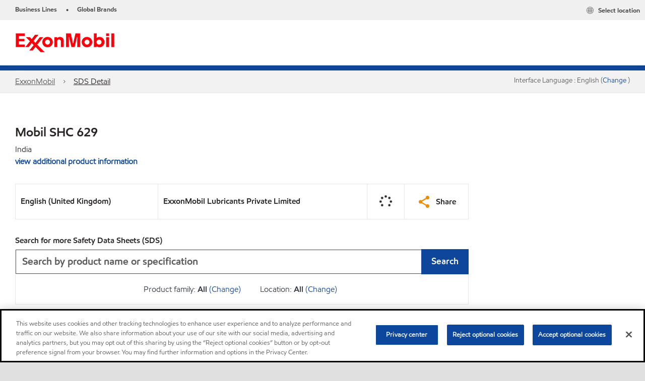

--- FILE ---
content_type: text/html; charset=utf-8
request_url: https://www.exxonmobil.com/en/industrial/products/mobil-shc-629/msds-in
body_size: 29181
content:

<!DOCTYPE html>
<!--[if lt IE 7]>      <html class="no-js lt-ie9 lt-ie8 lt-ie7"> <![endif]-->
<!--[if IE 7]>         <html class="no-js lt-ie9 lt-ie8"> <![endif]-->
<!--[if IE 8]>         <html class="no-js lt-ie9"> <![endif]-->
<!--[if gt IE 8]><!-->
<html class="no-js" lang="en" data-lang="en"
      data-directionrtl="false">
<!--<![endif]-->
<head>
    <meta property="platform" content="wep3.0-e3" />
    <meta name="viewport" content="width=device-width, initial-scale=1" />
    <meta http-equiv="Content-Security-Policy" content="frame-src 'self' 'unsafe-inline' 'unsafe-eval' https://118330cc-6076-40db-995c-80bf4f7ab244.my.connect.aws https://*.swaven.com https://www.google.com/ https://www.gstatic.com https://bcv.mobil.com.cn https://www.mobil.co.in/ https://*.app.baqend.com https://*.baqend.com https://www.mobil.com/ https://r1.dotdigital-pages.com https://*.eame.mobil.com/ https://www.exxonmobil.com/ https://www.mobil.co.id/ https://www.facebook.com/ https://*.adsrvr.org/ https://www.youtube.com/ https://*.livechatinc.com/ https://*.udesk.cn/ https://cdn.appdynamics.com/ https://*.brightcove.net/ https://*.doubleclick.net/ https://*.avndscxom.com/ https://*.youtube-nocookie.com/ https://*.vimeo.com/ https://*.bazaarvoice.com/ https://*.sc-static.net https://*.snapchat.com https://*.tapad.com *.taboola.com https://cdn.cookielaw.org https://geolocation.onetrust.com https://*.kampyle.com https://youtu.be https://exxonmobil-sandbox.hub.rapidapi.com https://apihub.exxonmobil.com https://www.googletagmanager.com; default-src 'self' 'unsafe-inline' 'unsafe-eval' blob: https://*.swaven.com https://static.cloud.coveo.com https://*.mikmak.ai/ https://118330cc-6076-40db-995c-80bf4f7ab244.my.connect.aws https://participant.connect.us-east-1.amazonaws.com wss://*.transport.connect.us-east-1.amazonaws.com https://dev.visualwebsiteoptimizer.com https://d2b7xl3dqzprnt.cloudfront.net https://9m90hdnrng.execute-api.us-east-1.amazonaws.com https://ncyxnyp6a2.execute-api.us-east-1.amazonaws.com https://insight.adsrvr.org  https://bcv.mobil.com.cn https://mapstyle.qpic.cn/ https://*.map.gtimg.com/ https://apis.map.qq.com/ https://*.map.qq.com/ https://apps.sitecore.net https://*.app.baqend.com https://*.baqend.com https://*.avndscxom.com/ https://*.googlesyndication.com https://*.ampproject.org/ https://*.bing.com https://apps.spheracloud.net https://cdn.cookielaw.org https://cdn.pricespider.com/ https://cdn.appdynamics.com/ https://unpkg.com/ https://*.googletagmanager.com/ https://api.map.baidu.com/ https://www.youtube.com/ https://api-maps.yandex.ru/ https://*.bazaarvoice.com/ https://*.pricespider.com/ https://geolocation.onetrust.com/ https://*.analytics.google.com/ https://*.vimeo.com/ https://*.youtube-nocookie.com/ https://*.g.doubleclick.net/ https://*.doubleclick.net/ https://pdx-col.eum-appdynamics.com/ https://privacyportal.onetrust.com/ https://*.google-analytics.com/ https://*.google.com/ https://*.google.co.uk/ https://*.google.co.in/ https://*.brightcove.com https://*.brightcovecdn.com https://*.boltdns.net https://*.googleapis.com/ https://*.akamaihd.net https://cdn.linkedin.oribi.io/ https://miao.baidu.com/ https://api.mapbox.com/ https://events.mapbox.com/ https://www.facebook.com/ https://*.livechatinc.com/ https://xom-ws-us-meijer.phoenix.earlweb.net https://lubesapi.webmarketing-inc.com/ https://developers.onemap.sg/ https://www.onemap.gov.sg/ https://ka-f.fontawesome.com/ https://*.go-mpulse.net/ https://*.akstat.io/ https://*.openweathermap.org/ https://*.sc-static.net https://*.snapchat.com https://*.tapad.com https://*.google.ad https://*.google.ae https://*.google.com.af https://*.google.com.ag https://*.google.al https://*.google.am https://*.google.co.ao https://*.google.com.ar https://*.google.as https://*.google.at https://*.google.com.au https://*.google.az https://*.google.ba https://*.google.com.bd https://*.google.be https://*.google.bf https://*.google.bg https://*.google.com.bh https://*.google.bi https://*.google.bj https://*.google.com.bn https://*.google.com.bo https://*.google.com.br https://*.google.bs https://*.google.bt https://*.google.co.bw https://*.google.by https://*.google.com.bz https://*.google.ca https://*.google.cd https://*.google.cf https://*.google.cg https://*.google.ch https://*.google.ci https://*.google.co.ck https://*.google.cl https://*.google.cm https://*.google.cn https://*.google.com.co https://*.google.co.cr https://*.google.com.cu https://*.google.cv https://*.google.com.cy https://*.google.cz https://*.google.de https://*.google.dj https://*.google.dk https://*.google.dm https://*.google.com.do https://*.google.dz https://*.google.com.ec https://*.google.ee https://*.google.com.eg https://*.google.es https://*.google.com.et https://*.google.fi https://*.google.com.fj https://*.google.fm https://*.google.fr https://*.google.ga https://*.google.ge https://*.google.gg https://*.google.com.gh https://*.google.com.gi https://*.google.gl https://*.google.gm https://*.google.gr https://*.google.com.gt https://*.google.gy https://*.google.com.hk https://*.google.hn https://*.google.hr https://*.google.ht https://*.google.hu https://*.google.co.id https://*.google.ie https://*.google.co.il https://*.google.im https://*.google.iq https://*.google.is https://*.google.it https://*.google.je https://*.google.com.jm https://*.google.jo https://*.google.co.jp https://*.google.co.ke https://*.google.com.kh https://*.google.ki https://*.google.kg https://*.google.co.kr https://*.google.com.kw https://*.google.kz https://*.google.la https://*.google.com.lb https://*.google.li https://*.google.lk https://*.google.co.ls https://*.google.lt https://*.google.lu https://*.google.lv https://*.google.com.ly https://*.google.co.ma https://*.google.md https://*.google.me https://*.google.mg https://*.google.mk https://*.google.ml https://*.google.com.mm https://*.google.mn https://*.google.com.mt https://*.google.mu https://*.google.mv https://*.google.mw https://*.google.com.mx https://*.google.com.my https://*.google.co.mz https://*.google.com.na https://*.google.com.ng https://*.google.com.ni https://*.google.ne https://*.google.nl https://*.google.no https://*.google.com.np https://*.google.nr https://*.google.nu https://*.google.co.nz https://*.google.com.om https://*.google.com.pa https://*.google.com.pe https://*.google.com.pg https://*.google.com.ph https://*.google.com.pk https://*.google.pl https://*.google.pn https://*.google.com.pr https://*.google.ps https://*.google.pt https://*.google.com.py https://*.google.com.qa https://*.google.ro https://*.google.ru https://*.google.rw https://*.google.com.sa https://*.google.com.sb https://*.google.sc https://*.google.se https://*.google.com.sg https://*.google.sh https://*.google.si https://*.google.sk https://*.google.com.sl https://*.google.sn https://*.google.so https://*.google.sm https://*.google.sr https://*.google.st https://*.google.com.sv https://*.google.td https://*.google.tg https://*.google.co.th https://*.google.com.tj https://*.google.tl https://*.google.tm https://*.google.tn https://*.google.to https://*.google.com.tr https://*.google.tt https://*.google.com.tw https://*.google.co.tz https://*.google.com.ua https://*.google.co.ug https://*.google.com.uy https://*.google.co.uz https://*.google.com.vc https://*.google.co.ve https://*.google.co.vi https://*.google.com.vn https://*.google.vu https://*.google.ws https://*.google.rs https://*.google.co.za https://*.google.co.zm https://*.google.co.zw https://*.google.cat https://*.outbrain.com *.taboola.com https://*.redditstatic.com https://*.reddit.com https://px.ads.linkedin.com https://pixel.byspotify.com https://pixels.spotify.com https://ipmeta.io https://youtu.be https://*.kampyle.com https://t.ssl.ak.tiles.virtualearth.net https://exxonmobil-sandbox.hub.rapidapi.com https://apihub.exxonmobil.com https://*.ditu.live.com https://polo.feathr.co https://www.exxonmobilchemical.com https://www.exxonmobilchemical.com.cn https://www.juicer.io https://analytics-fe.digital-cloud-us-main.medallia.com https://productselector.eame.mobil.com https://locator.eame.mobil.com https://api.motor.com https://*.phoenix.earlweb.net http://*.phoenix.earlweb.net https://spatial.virtualearth.net https://dev.virtualearth.net/ https://9m90ndhrmg.execute-api.us-east-1.amazonaws.com wss://wtbstream.pricespider.com https://eydi8dpgb4.execute-api.us-east-1.amazonaws.com; img-src 'self' data: blob: https://*.swaven.com https://dev.visualwebsiteoptimizer.com https://mapapi.qq.com/ https://apis.map.qq.com https://*.map.qq.com/ https://bcv.mobil.com.cn https://*.virtualearth.net https://www.mobil.com/ https://*.app.baqend.com https://*.baqend.com https://*.avndscxom.com/ https://*.baidu.com https://cdn.cookielaw.org https://cdn.pricespider.com/ https://*.analytics.google.com https://*.google-analytics.com/ https://*.vimeo.com/ https://*.youtube-nocookie.com/ https://*.vimeocdn.com https://www.mobil.com.cn/ https://*.brightcove.com https://*.brightcovecdn.com https://*.boltdns.net https://*.google.com/ https://*.google.co.uk/ https://*.google.co.in/ https://*.googleapis.com/ https://*.gstatic.com/ https://*.doubleclick.net/ https://*.bing.com https://*.googletagmanager.com/ https://api-maps.yandex.ru https://core-renderer-tiles.maps.yandex.net https://yandex.ru https://api.map.baidu.com/ https://*.bdimg.com/ https://*.bazaarvoice.com/ https://*.linkedin.com https://*.pricespider.com/ https://miao.baidu.com/ https://content.dps.mobil.com/ https://www.exxon.com/ https://*.ytimg.com/ https://www.facebook.com/ https://*.livechatinc.com/ https://s3.amazonaws.com/ https://*.youtube.com https://productselector.eame.mobil.com/ https://www.exxonmobil.com https://www.mobil.com.cn/ https://*.sc-static.net https://*.snapchat.com https://*.tapad.com https://*.google.ad https://*.google.ae https://*.google.com.af https://*.google.com.ag https://*.google.al https://*.google.am https://*.google.co.ao https://*.google.com.ar https://*.google.as https://*.google.at https://*.google.com.au https://*.google.az https://*.google.ba https://*.google.com.bd https://*.google.be https://*.google.bf https://*.google.bg https://*.google.com.bh https://*.google.bi https://*.google.bj https://*.google.com.bn https://*.google.com.bo https://*.google.com.br https://*.google.bs https://*.google.bt https://*.google.co.bw https://*.google.by https://*.google.com.bz https://*.google.ca https://*.google.cd https://*.google.cf https://*.google.cg https://*.google.ch https://*.google.ci https://*.google.co.ck https://*.google.cl https://*.google.cm https://*.google.cn https://*.google.com.co https://*.google.co.cr https://*.google.com.cu https://*.google.cv https://*.google.com.cy https://*.google.cz https://*.google.de https://*.google.dj https://*.google.dk https://*.google.dm https://*.google.com.do https://*.google.dz https://*.google.com.ec https://*.google.ee https://*.google.com.eg https://*.google.es https://*.google.com.et https://*.google.fi https://*.google.com.fj https://*.google.fm https://*.google.fr https://*.google.ga https://*.google.ge https://*.google.gg https://*.google.com.gh https://*.google.com.gi https://*.google.gl https://*.google.gm https://*.google.gr https://*.google.com.gt https://*.google.gy https://*.google.com.hk https://*.google.hn https://*.google.hr https://*.google.ht https://*.google.hu https://*.google.co.id https://*.google.ie https://*.google.co.il https://*.google.im https://*.google.iq https://*.google.is https://*.google.it https://*.google.je https://*.google.com.jm https://*.google.jo https://*.google.co.jp https://*.google.co.ke https://*.google.com.kh https://*.google.ki https://*.google.kg https://*.google.co.kr https://*.google.com.kw https://*.google.kz https://*.google.la https://*.google.com.lb https://*.google.li https://*.google.lk https://*.google.co.ls https://*.google.lt https://*.google.lu https://*.google.lv https://*.google.com.ly https://*.google.co.ma https://*.google.md https://*.google.me https://*.google.mg https://*.google.mk https://*.google.ml https://*.google.com.mm https://*.google.mn https://*.google.com.mt https://*.google.mu https://*.google.mv https://*.google.mw https://*.google.com.mx https://*.google.com.my https://*.google.co.mz https://*.google.com.na https://*.google.com.ng https://*.google.com.ni https://*.google.ne https://*.google.nl https://*.google.no https://*.google.com.np https://*.google.nr https://*.google.nu https://*.google.co.nz https://*.google.com.om https://*.google.com.pa https://*.google.com.pe https://*.google.com.pg https://*.google.com.ph https://*.google.com.pk https://*.google.pl https://*.google.pn https://*.google.com.pr https://*.google.ps https://*.google.pt https://*.google.com.py https://*.google.com.qa https://*.google.ro https://*.google.ru https://*.google.rw https://*.google.com.sa https://*.google.com.sb https://*.google.sc https://*.google.se https://*.google.com.sg https://*.google.sh https://*.google.si https://*.google.sk https://*.google.com.sl https://*.google.sn https://*.google.so https://*.google.sm https://*.google.sr https://*.google.st https://*.google.com.sv https://*.google.td https://*.google.tg https://*.google.co.th https://*.google.com.tj https://*.google.tl https://*.google.tm https://*.google.tn https://*.google.to https://*.google.com.tr https://*.google.tt https://*.google.com.tw https://*.google.co.tz https://*.google.com.ua https://*.google.co.ug https://*.google.com.uy https://*.google.co.uz https://*.google.com.vc https://*.google.co.ve https://*.google.co.vi https://*.google.com.vn https://*.google.vu https://*.google.ws https://*.google.rs https://*.google.co.za https://*.google.co.zm https://*.google.co.zw https://*.google.cat https://*.livechat-files.com *.taboola.com https://*.redditstatic.com https://*.reddit.com https://www.exxonmobilchemical.com https://www.exxonmobilchemical.com.cn https://*.feathr.co https://*.ditu.live.com https://udc-neb.kampyle.com https://match.adsrvr.org https://adservice.google.com https://adservice.google.co.in https://dummyimage.com https://imageproxy.juicer.io; script-src 'self' 'unsafe-inline' 'unsafe-eval' blob: https://*.swaven.com https://d1gd6b2nf6wza.cloudfront.net https://*.mikmak.ai/ https://118330cc-6076-40db-995c-80bf4f7ab244.my.connect.aws  https://dev.visualwebsiteoptimizer.com https://sdk.amazonaws.com https://www.google.com/ https://www.gstatic.com https://apis.map.qq.com https://*.map.qq.com https://map.qq.com/ https://bcv.mobil.com.cn https://*.jquery.com https://*.app.baqend.com https://*.baqend.com https://*.iesnare.com https://*.ibosscloud.com https://*.baidu.com https://*.bing.com https://*.virtualearth.net https://cdn.cookielaw.org https://cdn.pricespider.com/ https://*.googletagmanager.com/ https://cdn.appdynamics.com/ https://unpkg.com/ https://static.cloud.coveo.com https://players.brightcove.net/ https://*.googleapis.com/ https://api.map.baidu.com/ https://www.youtube.com/ https://api-maps.yandex.ru/ https://*.google-analytics.com/ https://vjs.zencdn.net/ https://*.doubleclick.net/ https://yastatic.net/ https://dlswbr.baidu.com https://*.bazaarvoice.com/ https://*.pricespider.com/ https://gateway.foresee.com/ https://snap.licdn.com https://api.tiles.mapbox.com/ https://*.linkedin.com https://*.bdimg.com/ https://*.ytimg.com/ https://connect.facebook.net/ https://*.adsrvr.org/ https://suggest-maps.yandex.ru/ https://core-renderer-tiles.maps.yandex.net/ https://*.livechatinc.com/ https://*.udesk.cn/ https://cdn.ampproject.org/ https://pi.pardot.com/ https://*.mobil.com https://*.go-mpulse.net/ https://*.akstat.io/ https://www.googleadservices.com/ https://*.avndscxom.com/ https://*.sc-static.net https://*.snapchat.com https://*.tapad.com https://*.cloudflare.com https://*.outbrain.com *.taboola.com https://*.redditstatic.com https://*.reddit.com https://youtu.be https://ipmeta.io https://go.exxonmobilchemical.com https://nebula-cdn.kampyle.com https://statse.webtrendslive.com https://*.feathr.co https://cdnjs.cloudflare.com https://*.ditu.live.com https://www.exxonmobilchemical.com https://www.exxonmobilchemical.com.cn https://secure.leadforensics.com https://pixel.byspotify.com https://pixels.spotify.com; style-src 'self' 'unsafe-inline' https://118330cc-6076-40db-995c-80bf4f7ab244.my.connect.aws https://*.jquery.com https://*.app.baqend.com https://*.baqend.com https://*.googleapis.com https://*.ibosscloud.com https://*.bing.com https://static.cloud.coveo.com https://core-renderer-tiles.maps.yandex.net https://suggest-maps.yandex.ru/ https://api.map.baidu.com/ https://cdn.pricespider.com https://api.tiles.mapbox.com/ https://*.bazaarvoice.com/ https://*.udesk.cn/ https://maxcdn.bootstrapcdn.com/ https://db.onlinewebfonts.com/ https://ka-f.fontawesome.com/ https://*.gstatic.com/ https://cdnjs.cloudflare.com/ https://*.avndscxom.com/ https://*.googletagmanager.com/; font-src 'self' 'unsafe-inline' https://*.swaven.com https://cdn.pricespider.com  https://d1cxmsjx8sn7ih.cloudfront.net https://raka.bing.com https://*.app.baqend.com https://vjs.zencdn.net/ https://*.livechatinc.com/ https://maxcdn.bootstrapcdn.com/ https://db.onlinewebfonts.com/ https://*.gstatic.com/ https://ka-f.fontawesome.com/ https://cdnjs.cloudflare.com/ https://*.googleapis.com https://*.avndscxom.com/ https://*.cloud.coveo.com https://www.bing.com data:; upgrade-insecure-requests; block-all-mixed-content;">

    
    
<script type="text/javascript">
    let cssLoadCount = 0;

    function showBody() {
        var loadingElement = document.getElementById('dvfstLoading');
        var wrapperElement = document.getElementById('wrapper');
        var navMainMobileElement = document.getElementById('nav-main-mobile');

        if (loadingElement) {
            loadingElement.style.display = 'none';
            loadingElement.remove();
        }
        if (wrapperElement) {
            wrapperElement.removeAttribute("style");
        }
        if (navMainMobileElement) {
            navMainMobileElement.removeAttribute("style");
        }

        //raise css loaded event
        var event = new CustomEvent('commonCssLoaded', {
            detail: {
                message: 'Common CSS loaded successfully',
                time: new Date(),
            },
            bubbles: true,
            cancelable: true
        });
        document.dispatchEvent(event);
    }

    function isCssLoaded(linkElement) {
        try {
            return !!linkElement?.sheet?.cssRules;
        } catch {
            return false;
        }
    }

    function checkIfCssLoaded() {
        const vendorCss = document.querySelector("#vendor_css");
        const common_css = document.querySelector("#common_css");
        if (isCssLoaded(vendorCss) && isCssLoaded(common_css)) {
            showBody();
        } else {
            const interval = setInterval(() => {
                if (isCssLoaded(vendorCss) && isCssLoaded(common_css)) {
                    clearInterval(interval);
                    showBody();
                }
            }, 50);
        }
    }

    function showBodyContent() {
        if (++cssLoadCount === 2) {
            checkIfCssLoaded();
        }
    }

    var isChemicalSite = false;
</script>

    <link id="vendor_css" href="/assets/minified/css/commonvendor-bs.min.css"  rel="preload" as="style" onload="this.rel='stylesheet'; this.media='all'; showBodyContent();"  />

<link id="common_css" href="/assets/minified/css/common-blue.min.css?v=639034256663028436"  rel="preload" as="style" onload="this.rel='stylesheet'; this.media='all'; showBodyContent();"  />


    

    
    



    

    
    


    <link rel="preload" href="/Assets/fonts/EMprint-Semibold.woff2" as="font" type="font/woff2" crossorigin />
    <link rel="preload" href="/Assets/fonts/EMPrint-Regular.woff2" as="font" type="font/woff2" crossorigin />
    <link rel="preload" href="/Assets/fonts/EMPrint-Light.woff2" as="font" type="font/woff2" crossorigin />
    <link rel="preload" href="/Assets/fonts/EMPrint-Bold.woff2" as="font" type="font/woff2" crossorigin />

    

    <link rel="stylesheet" type="text/css" href="/assets/css/fonts/dist/english.min.css" media="print" onload="this.media='all'" />
    <link rel="preconnect" href="https://geolocation.onetrust.com" crossorigin="anonymous">
    <link rel="preconnect" href="https://cdn.cookielaw.org" crossorigin="anonymous">

    

    <script>
        const componentCategories = [{"ComponentName":"A18AviationDistributor","Category":"C0003"},{"ComponentName":"A18AviationAirport","Category":"C0003"},{"ComponentName":"BazaarVoice","Category":"C0003"},{"ComponentName":"SDSDownload","Category":"C0003"},{"ComponentName":"YandexMap","Category":"C0003"},{"ComponentName":"CoveoSearch","Category":"C0003"},{"ComponentName":"LegacyApp","Category":"C0003"},{"ComponentName":"Foresee","Category":"C0002"},{"ComponentName":"GoogleAnalytics","Category":"C0002"},{"ComponentName":"Pardot","Category":"C0002"},{"ComponentName":"ProductSeller","Category":"C0002"},{"ComponentName":"YouTube","Category":"C0002"},{"ComponentName":"LegacyApp","Category":"C0002"},{"ComponentName":"YouTube","Category":"C0004"},{"ComponentName":"BaiduMap","Category":"C0004"},{"ComponentName":"BingMap","Category":"C0004"},{"ComponentName":"GoogleAnalytics","Category":"C0004"},{"ComponentName":"Pardot","Category":"C0004"},{"ComponentName":"LegacyApp","Category":"C0004"}];
        function loadXomOneTrust() {
            var e = document.createElement("script");
            e.src = "/assets/minified/js/onetrust-pagereload.min.js?v=639001289587517913";
            e.async = true;
            document.head.appendChild(e)
        }

        function isOneTrustLoaded() {
            const timeout = 2000; // 2 seconds
            const interval = 100; // 100 milliseconds

            return new Promise((resolve) => {
                const start = Date.now();

                const checkConsentManager = () => {
                    if (typeof consentManager !== "undefined") {
                        resolve(true); // Variable found, resolve promise
                    } else if (Date.now() - start >= timeout) {
                        resolve(false); // Timeout reached, resolve with false
                    } else {
                        setTimeout(checkConsentManager, interval); // Recheck after interval
                    }
                };

                checkConsentManager();
            });
        }
    </script>
<!-- OneTrust Cookies Consent Notice start for www.exxonmobil.com -->
<script async onload="loadXomOneTrust()" src=https://cdn.cookielaw.org/scripttemplates/otSDKStub.js data-document-language="true" type="text/javascript" charset="UTF-8" data-domain-script="9d164de9-9db8-417d-a3d1-da50e86d7069"></script>

<script async onload="loadXomOneTrust()" src="/-/media/Base-Themes/OneTrustPageReload/Scripts/onetrust-pagereload.js" type="text/javascript" charset="UTF-8"></script>
<!-- OneTrust Cookies Consent Notice end for www.exxonmobil.com -->


        <title  data-unique-id="42455CD0347A4CAB82EEDB3663A6D330" data-component-id="3EA2AA9288854C289C5D37E94721A481" data-source="{9106821E-4595-41B6-8545-84D84CF00FD6}"  >SDS Detail</title>








    <meta property="og:title" content="">
    <meta property="og:type" content="Website">
    <meta property="og:url" content="https://www.exxonmobil.com/en/industrial/products/mobil-shc-629/msds-in">
    <meta property="og:image" content="#">
    <meta property="og:description" content="">










<meta property="twitter:title"  content="SDS Detail"><meta property="twitter:card"  content="summary_large_image">

    <meta name="viewport" content="width=device-width, initial-scale=1" />
        <link rel="canonical" href="https://www.exxonmobil.com/en/industrial/products/mobil-shc-629/msds-in" />

<link rel="icon" href="https://www.exxonmobil.com/-/media/favicons/brands/exxonmobil/exxonmobil_16x16.png?sc_lang=en&amp;hash=E24E1A4F004C37F861CE920415BEBBA5" type="image/svg" sizes="16x16" />
<link rel="shortcut icon" href="https://www.exxonmobil.com/-/media/favicons/brands/exxonmobil/exxonmobil_16x16.png?sc_lang=en&amp;hash=E24E1A4F004C37F861CE920415BEBBA5" type="image/x-icon" sizes="16x16" />

    

    
    <script>
        var vendorScripts = [];
        var scripts = [];
        window.WEP = {};
        window.WEP.isPageEditor = function () {
            return false;
        };
</script>
    
</head>
<body class="default-device bodyclass"  data-bp="">

    
    <div id="dvfstLoading">
        Loading...
    </div>


    

    
    


    <script>
		var sizes = [
			{ name: "xs", width: 0 },
			{ name: "sm", width: 380 },
			{ name: "md", width: 480 },
			{ name: "lg", width: 720 },
			{ name: "xl", width: 1024 },
		];

		function trackBPinBody() {
			var body = document.body,
				bpAttr = "data-bp",
				wW = window.innerWidth;

			for (var i = 0; i < sizes.length; i++) {
				var v = sizes[i];
				var nextBP = (i === sizes.length - 1) ? sizes.length - 1 : i + 1;

				if (wW < sizes[nextBP].width) {
				body.setAttribute(bpAttr, v.name);
				break; // works as expected
				} else if (wW >= v.width) {
				body.setAttribute(bpAttr, v.name);
				}
			}
		}

		trackBPinBody();
    </script>

    

    
<!--To load the angular components in Mobil Promotions Manager-->



<!-- END NOINDEX -->
<!--Begin DPS OpenTemplate Placeholder for Head Section-->

<!--End DPS OpenTemplate Placeholder for Head Section-->
<!-- #wrapper -->


    <div id="wrapper"  style="display:none;"  class="body-wrapper "  >
        <!-- #header -->
        <!-- BEGIN NOINDEX -->
        




<header  data-unique-id="2C0932FF207449179BE8695DAFE45DCA" data-component-id="858800CF47CE4C5799C3766559D904A6" data-source="{9106821E-4595-41B6-8545-84D84CF00FD6}"  
        class="nav-header navbar-main-header " data-fixeddesktop="False"
        data-fixedmobile="False"
        data-additional-detail="Navigation|Navigation|HeaderContainer">
    <div class="nav-wrapper">
        <div class="nav-top-bar">
            <div class="nav-top-bar-left">
                
<link href="/assets/minified/css/linkList.min.css?v=639001289562117578" rel="stylesheet" media="print" onload="this.media='all'" />



    <ul  data-unique-id="092A47E71854445AB075076699128B29" data-component-id="8CA0724274DE4913BEDB5468442FE099" data-source="{9B205006-09A8-40AE-A7A2-7A1363275C1B}"   data-additional-detail="Navigation|Navigation|WEPLinkList" class="component link-list nav-lines-brands" data-cmpvariant="WEP Link List|Brands Nav">
            <li class="item0 odd first">
                <span class="bullet">•</span>
<a data-variantfieldname="Link" target="_blank" rel="noopener noreferrer" href="https://corporate.exxonmobil.com/About-us/Business-divisions" data-variantitemid="{37B49DD7-B164-4641-9099-95AEFCE4455B}">Business Lines</a>            </li>
            <li class="item1 even last">
                <span class="bullet">•</span>
<a data-variantfieldname="Link" target="_blank" rel="noopener noreferrer" href="https://corporate.exxonmobil.com/About-us/Brands" data-variantitemid="{B5B07037-5698-4B70-ADC4-C92CB8C75416}">Global Brands</a>            </li>
    </ul>


            </div>
            <div class="nav-top-bar-right">
                
<link href="/assets/minified/css/social-nav-with-share.min.css?v=639001289577167762" rel="stylesheet"  />



    <ul  data-unique-id="3165FAA9E548422BB8C18053FFA56E56" data-component-id="16E6EBFDAC9A4091A234FDF7498C3C80" data-source="{32E6CBBB-68CC-45B4-9B93-7F6AAC802C8B}"   class="nav-country">
        <li>
            <a href="https://corporate.exxonmobil.com/?query=https%3a%2f%2fwww.exxonmobil.com%2fen%2findustrial%2fproducts%2fmobil-shc-629%2fmsds-in#global-websites#ExxonMobil">
                <span class="selectLocationIcon" aria-hidden="true">
                    <svg xmlns="http://www.w3.org/2000/svg" viewBox="0 0 16 16"><path d="M8.5,16A7.5,7.5,0,1,1,16,8.5,7.508,7.508,0,0,1,8.5,16Zm0-14A6.5,6.5,0,1,0,15,8.5,6.508,6.508,0,0,0,8.5,2Z" fill="currentColor" /><rect x="4" y="5" width="9" height="1" fill="currentColor" /><rect x="4" y="11" width="9" height="1" fill="currentColor" /><rect x="3" y="8" width="11" height="1" fill="currentColor" /><rect x="8" y="3" width="1" height="11" fill="currentColor" /><path d="M5.156,13.318,4.6,11.384a10.49,10.49,0,0,1,0-5.769l.552-1.934.962.275L5.565,5.89a9.5,9.5,0,0,0,0,5.22l.553,1.934Z" fill="currentColor" /><path d="M11.844,13.318l-.962-.275.553-1.934a9.5,9.5,0,0,0,0-5.22l-.553-1.934.962-.275L12.4,5.616a10.49,10.49,0,0,1,0,5.769Z" fill="currentColor" />
                    </svg>
                    </span>
                <span class="nav-country-text hidden-xs">
                    <span class="hidden-xs">Select location</span>
                    <span class="visible-xs-inline"></span>
                </span>
            </a>
        </li>
    </ul>

            </div>
        </div>
        <div class="nav-main-bar">
            <a href="#" class="nav-main-item nav-main-list-trigger" role="button" aria-label="Menu" aria-expanded="false">
                <i class="icon-hamburger"></i>
                <span class="nav-main-item-text">Menu</span>
            </a>
            
    <div  data-unique-id="9E695D3A1006479DAC1CAE8DE6A6E377" data-component-id="C07D1AF58F9D4ECE84839B716492A171" data-source="{00ECC1DF-FB64-4102-B340-A941E5B36C41}"   data-additional-detail="Media|Image|WEP Logo"
         class="component logo" data-cmpvariant="WEP Logo|Header Logo">
        <div class="component-content WEP-logo">
            <a title="Header Logo" href="https://corporate.exxonmobil.com">
                <img src="/-/media/project/wep/exxonmobil/exxonmobil/header-icon/exxonmobil-logo.png" class="logo" alt="Exxonmobil" width="198" height="56" />
            </a>
        </div>
    </div>

    <script type="text/javascript">
        var linkElement = document.querySelectorAll(".WEP-logo a");
        for (i = 0; i < linkElement.length; i++)
        {
            linkElement[i].setAttribute("href", "https://corporate.exxonmobil.com");
        }
    </script>

        </div>
        
    </div>

    <div class="nav-main-search search-box" data-search-text="Search" data-url="#" data-search-key="q">
        <i class="fas fa-search" aria-hidden="true"></i>
        
    </div>
    <div class="nav-header-divider"></div>
    <div> 


<div  data-unique-id="1EB3AB02DCF747DF9E74DA9F303EFFDA" data-component-id="994CC9099A8549558CD7505104A0E2EE" data-source="{222554AD-6268-409C-BDA2-69EEDC66F4E5}"  
     class="component a17-alert alert alert-danger hide-for-older-versions" id="IE_banner" data-cmpvariant="A17 Alert|Alert IE"
     style=" display:none;" data-additional-detail="pagecontent|Alert|A17Alert">

<span class="icon icon-danger"></span><div role="region" aria-label=""><span class="alert-title field-alerttext">This site does not support Internet Explorer. Please use a modern compatible browser for a better experience</span></div></div></div>
</header>

<script>
    function setMenuMaxWidth() {

        if (window.innerWidth < 1024) {
            return;
        }

        if (document.querySelectorAll(".nav-main-list").length == 0) {
            return;
        }

        const navMainBar = document.querySelector(".nav-main-bar");
        const navMainList = document.querySelector(".nav-main-list");

        const children = Array.from(navMainBar.children);
        let consumedWidth = 0;

        for (const child of children) {
            if (
                child !== navMainList &&
                child.offsetParent !== null // visible
            ) {
                const style = window.getComputedStyle(child);
                consumedWidth += child.offsetWidth +
                    parseFloat(style.marginLeft) +
                    parseFloat(style.marginRight);
            }
        }

        let availableWidth = navMainBar.offsetWidth - consumedWidth - 2;
        const bodyOverflow = window.getComputedStyle(document.body).overflow;
        if (bodyOverflow === "hidden") {
            availableWidth -= 16;
        }

        const navMainListStyle = window.getComputedStyle(navMainList);
        const requiredWidth = navMainList.offsetWidth +
            parseFloat(navMainListStyle.marginLeft) +
            parseFloat(navMainListStyle.marginRight);

        if (availableWidth >= requiredWidth || availableWidth <= 0) {
            return;
        }

        navMainList.classList.add("nav-main-list-condensed");
        navMainList.style.maxWidth = availableWidth + "px";

    }

    document.addEventListener("commonCssLoaded", function () {
        setMenuMaxWidth();
    });
</script>


        <!--Breadcrumb-->
        <nav  data-unique-id="9F58FB4EAA7A485BAEE12566A7954D35" data-component-id="B7DB8A77DC944CA0BE605EC87C346B36" data-source="{9106821E-4595-41B6-8545-84D84CF00FD6}"   class="component d-print-none a01-breadcrumb component-margin-none breadcrumb-panel-action" data-cmpvariant="A01 Breadcrumb|With Action" aria-label="" data-additional-detail="navigation|Breadcrumb|WEPBreadcrumb">
                                <script type="application/ld+json">
                        {
                        "@context": "https://schema.org",
                        "@type": "BreadcrumbList",
                        "itemListElement": [
                            {
                                "@type": "ListItem",
                                "position": 1,
                                "name": "ExxonMobil",
                                "item": "https://www.exxonmobil.com/en/"
                                },
                            {
                                "@type": "ListItem",
                                "position": 2,
                                "name": "SDS Detail",
                                "item": "https://www.exxonmobil.com/en/sds-detail"
                                }
                        ]

                        }
                    </script>

            <ol class="breadcrumb-list">

                            <li class="home">
<a class="field-navigationtitle" fu="bar" href="/en/">ExxonMobil</a>                                                                    <span class="cheveronRight" aria-hidden="true">
                                        <svg tabindex="-1" xmlns="http://www.w3.org/2000/svg" viewBox="0 0 16 16">
                                            <path tabindex="-1" d="M6.9,14.317,6.2,13.6l5.628-5.492a.159.159,0,0,0,0-.222L6.2,2.4l.7-.716,5.628,5.492a1.163,1.163,0,0,1,0,1.645Z" fill="currentColor" />
                                        </svg>
                                    </span>
                            </li>
                            <li class="last">
<a class="field-navigationtitle" fu="bar" href="https://www.exxonmobil.com/en/industrial/products/mobil-shc-629/msds-in" aria-current="page">SDS Detail</a>                                                            </li>
            </ol>
                <span class="wrapper-language">
                    


<link href="/Assets/minified/css/languageSelector.min.css?v=639001289562067583" rel="stylesheet" media="print" onload="this.media='all'" />
<script> scripts.push({ url: "/Assets/minified/js/languageSelector.min.js?v=639001289585667873",isDefer: false,isAsync: false,order: 100 })</script>



<span class="change-language small">
    Interface Language : English (<a href="#" data-bs-target="#languageSelectorId" data-bs-toggle="modal">Change </a>)
</span>

<div  data-unique-id="0EE1230F89CC40B4AF5D5CFE83014874" data-component-id="716B138258144115A9C55DCD2CF351EE" data-source="{A1835C17-766B-45EB-9081-90DD21FEA334}"   class="component c04-lightbox" data-selector-context="en">
    <div class="modal fade" id="languageSelectorId" aria-modal="true" role="dialog" aria-labelledby="languageSelectorId -label" data-analytics="{ &quot;manual&quot;: true, &quot;en&quot;: &quot;CTA&quot;, &quot;ct&quot;: &quot;Link&quot; }" data-suppress-move="true" lightboxmodalcontainer="" style="z-index: 1040; display: none;" aria-hidden="true">
        <div class="modal-dialog" lightboxdialogcontainer="">
            <div class="modal-content" lightboxcontentcontainer="">
                <div class="modal-header" lightboxcontentheadercontainer="">
                        <h3 class="modal-title" id="languageSelectorId -label">Change interface language:</h3>
                        <p class="small">Select the language you would like to use. (This does not limit what documents are returned.)</p>
                    <button type="button" class="btn-close" data-bs-dismiss="modal" aria-label="Close"><span aria-hidden="true">×</span></button>
                </div>
                <div class="modal-body" lightboxcontentbodycontainer="">

    <div  data-unique-id="0EE1230F89CC40B4AF5D5CFE83014874" data-component-id="716B138258144115A9C55DCD2CF351EE" data-source="{A1835C17-766B-45EB-9081-90DD21FEA334}"   class="row">

            <div class="col-12 col-lg-4 breakpoints bp-xs bp-sm bp-md bp-max-md">
                <div class="component radio-buttons sds">
                        <div class="form-group">
                                <input value="en" type="radio" id="cmp-1" name="rb1" checked="true">


                            <label for="cmp-1"><span class="icon"></span>English</label>
                        </div>
                        <div class="form-group">
                                <input value="it-IT" type="radio" id="cmp-2" name="rb1">


                            <label for="cmp-2"><span class="icon"></span>Italiano</label>
                        </div>
                        <div class="form-group">
                                <input value="ru-RU" type="radio" id="cmp-3" name="rb1">


                            <label for="cmp-3"><span class="icon"></span>Русский</label>
                        </div>
                        <div class="form-group">
                                <input value="pt-PT" type="radio" id="cmp-4" name="rb1">


                            <label for="cmp-4"><span class="icon"></span>Portugu&#234;s</label>
                        </div>
                        <div class="form-group">
                                <input value="ko-KR" type="radio" id="cmp-5" name="rb1">


                            <label for="cmp-5"><span class="icon"></span>한국어</label>
                        </div>
                        <div class="form-group">
                                <input value="hu-HU" type="radio" id="cmp-6" name="rb1">


                            <label for="cmp-6"><span class="icon"></span>Magyar</label>
                        </div>
                        <div class="form-group">
                                <input value="da" type="radio" id="cmp-7" name="rb1">


                            <label for="cmp-7"><span class="icon"></span>Dansk</label>
                        </div>
                        <div class="form-group">
                                <input value="ja-JP" type="radio" id="cmp-8" name="rb1">


                            <label for="cmp-8"><span class="icon"></span>日本語</label>
                        </div>
                </div>
            </div>
            <div class="col-12 col-lg-4 breakpoints bp-xs bp-sm bp-md bp-max-md">
                <div class="component radio-buttons sds">
                        <div class="form-group">
                                <input value="el-GR" type="radio" id="cmp-9" name="rb1">


                            <label for="cmp-9"><span class="icon"></span>Ελληνικά</label>
                        </div>
                        <div class="form-group">
                                <input value="nb-NO" type="radio" id="cmp-10" name="rb1">


                            <label for="cmp-10"><span class="icon"></span>Norsk</label>
                        </div>
                        <div class="form-group">
                                <input value="sv-SE" type="radio" id="cmp-11" name="rb1">


                            <label for="cmp-11"><span class="icon"></span>svenska</label>
                        </div>
                        <div class="form-group">
                                <input value="id-ID" type="radio" id="cmp-12" name="rb1">


                            <label for="cmp-12"><span class="icon"></span>Indonesia</label>
                        </div>
                        <div class="form-group">
                                <input value="cs-CZ" type="radio" id="cmp-13" name="rb1">


                            <label for="cmp-13"><span class="icon"></span>čeština</label>
                        </div>
                        <div class="form-group">
                                <input value="fr-FR" type="radio" id="cmp-14" name="rb1">


                            <label for="cmp-14"><span class="icon"></span>fran&#231;ais</label>
                        </div>
                        <div class="form-group">
                                <input value="zh-TW" type="radio" id="cmp-15" name="rb1">


                            <label for="cmp-15"><span class="icon"></span>繁體中文</label>
                        </div>
                        <div class="form-group">
                                <input value="tr-TR" type="radio" id="cmp-16" name="rb1">


                            <label for="cmp-16"><span class="icon"></span>T&#252;rk&#231;e</label>
                        </div>
                </div>
            </div>
            <div class="col-12 col-lg-4 breakpoints bp-xs bp-sm bp-md bp-max-md">
                <div class="component radio-buttons sds">
                        <div class="form-group">
                                <input value="th-TH" type="radio" id="cmp-17" name="rb1">


                            <label for="cmp-17"><span class="icon"></span>ภาษาไทย</label>
                        </div>
                        <div class="form-group">
                                <input value="pl-PL" type="radio" id="cmp-18" name="rb1">


                            <label for="cmp-18"><span class="icon"></span>Polski</label>
                        </div>
                        <div class="form-group">
                                <input value="de-DE" type="radio" id="cmp-19" name="rb1">


                            <label for="cmp-19"><span class="icon"></span>Deutsch</label>
                        </div>
                        <div class="form-group">
                                <input value="fi-FI" type="radio" id="cmp-20" name="rb1">


                            <label for="cmp-20"><span class="icon"></span>Suomi</label>
                        </div>
                        <div class="form-group">
                                <input value="nl-NL" type="radio" id="cmp-21" name="rb1">


                            <label for="cmp-21"><span class="icon"></span>Nederlands</label>
                        </div>
                        <div class="form-group">
                                <input value="zh-CN" type="radio" id="cmp-22" name="rb1">


                            <label for="cmp-22"><span class="icon"></span>中文</label>
                        </div>
                        <div class="form-group">
                                <input value="sk-SK" type="radio" id="cmp-23" name="rb1">


                            <label for="cmp-23"><span class="icon"></span>Slovensky</label>
                        </div>
                        <div class="form-group">
                                <input value="es-ES" type="radio" id="cmp-24" name="rb1">


                            <label for="cmp-24"><span class="icon"></span>Espa&#241;ol</label>
                        </div>
                </div>
            </div>

    </div>




                </div>
            </div>
        </div>
    </div>
</div>
                </span>
        </nav>



<div  data-unique-id="C8204D5AB7C646EE859318F91B213B4F" data-component-id="994CC9099A8549558CD7505104A0E2EE" data-source="{5D85C9AA-BEAE-4AA4-9D12-7B78214F7AB1}"  
     class="component a17-alert alert alert-warning cookie-consent-warning" data-cmpvariant="A17 Alert|Alert Cookie Consent"
     style=" display:none;" data-additional-detail="pagecontent|Alert|A17Alert">

<span class="icon icon-warning"></span><div role="region" aria-label=""><span class="alert-title field-alerttext">All website features may not be available based upon your cookie consent elections. <span class="custom-alert-link optanon-toggle-display">Click here</span> to update settings.</span></div></div>
        <!-- END NOINDEX -->
        <!-- /#header -->
        <!-- #content -->
        <main class="coveo-height-wrapper">
            <div id="content" class="body-content container-fluid">
                


<div  data-unique-id="FAB90FE9A96C4A23BF53011F19B651D6" data-component-id="7D56824631864C32A566321B0D0E6906" data-source="{9106821E-4595-41B6-8545-84D84CF00FD6}"   class="row   ">
    <div class='col-12'>


<link href="/Assets/minified/css/internationalPopup.min.css?v=639001289561867552" rel="stylesheet" media="print" onload="this.media='all'" />
<link href="/Assets/minified/css/C04-lightbox.min.css?v=639001289558467514" rel="stylesheet" media="print" onload="this.media='all'" />

<script> scripts.push({ url: "/assets/minified/js/C04-lightbox.min.js?v=639001289581167824",isDefer: false,isAsync: false,order: 100 })</script>




    <div  data-unique-id="A7EA01724E424104A2B7D845F2E186B6" data-component-id="2ED34625D5CD4B56BF7E0FE9A600B611" data-source="{4551BB47-DD11-49CB-A31F-5B61C0E948E1}"   class="component c04-lightbox">
        <div class=" modal fade " id="shareform01" aria-modal="true" role="dialog" aria-labelledby="shareform01 -label" data-analytics='{ "manual": true, "en": "CTA", "ct": "Link","name": "lightbox"}' data-bs-backdrop="static" LightboxModalContainer data-additional-detail="pagecontent|Lightbox|C04CustomLightBox">
            <div class="modal-dialog" lightboxdialogcontainer>
                <div class="modal-content" lightboxcontentcontainer="">
                    <div class="modal-header" lightboxcontentheadercontainer>
                        <button type="button" class="btn-close" data-bs-dismiss="modal" aria-label='Close'>
                                <span aria-hidden="true">×</span>
                        </button>
                    </div>
                    <div class="modal-body" lightboxcontentbodycontainer>
                        



<div class="component sitecore-form   " data-cmpvariant="Sitecore Form Wrapper|">
    <div class="component-content">

        
<link href="/assets/minified/css/scForm.min.css?v=639001289576667745" rel="stylesheet"  />

<form action="/formbuilder?sc_site=SL_ExxonMobil&amp;sc_lang=en&amp;fxb.FormItemId=2ac4ee40-1cb0-4345-9fce-a69849149c51&amp;fxb.HtmlPrefix=fxb.67d6ae57-fa54-453a-804a-4aa7e784ff63" class="xom-form" data-ajax="true" data-ajax-method="Post" data-ajax-mode="replace-with" data-ajax-success="
jQuery.validator.unobtrusive.parse(&#39;#fxb_67d6ae57-fa54-453a-804a-4aa7e784ff63_2ac4ee40-1cb0-4345-9fce-a69849149c51&#39;);
jQuery.fxbFormTracker.texts=jQuery.fxbFormTracker.texts||{};
jQuery.fxbFormTracker.texts.expiredWebSession=&#39;Your session has expired. Please refresh this page.&#39;;
jQuery.fxbFormTracker.parse(&#39;#fxb_67d6ae57-fa54-453a-804a-4aa7e784ff63_2ac4ee40-1cb0-4345-9fce-a69849149c51&#39;);
jQuery.fxbConditions.parse(&#39;#fxb_67d6ae57-fa54-453a-804a-4aa7e784ff63_2ac4ee40-1cb0-4345-9fce-a69849149c51&#39;)" data-ajax-update="#fxb_67d6ae57-fa54-453a-804a-4aa7e784ff63_2ac4ee40-1cb0-4345-9fce-a69849149c51" data-sc-fxb="2ac4ee40-1cb0-4345-9fce-a69849149c51" enctype="multipart/form-data" id="fxb_67d6ae57-fa54-453a-804a-4aa7e784ff63_2ac4ee40-1cb0-4345-9fce-a69849149c51" method="post" novalidate="novalidate"><input id="fxb_67d6ae57-fa54-453a-804a-4aa7e784ff63_FormSessionId" name="fxb.67d6ae57-fa54-453a-804a-4aa7e784ff63.FormSessionId" type="hidden" value="87bc685a-fead-4ad8-8e1f-b926a54c455d" /><input id="fxb_67d6ae57-fa54-453a-804a-4aa7e784ff63_IsSessionExpired" name="fxb.67d6ae57-fa54-453a-804a-4aa7e784ff63.IsSessionExpired" type="hidden" value="0" /><input name="__RequestVerificationToken" type="hidden" value="-_Fv1rAkPBWPIauHxsx6jPP0oXy2oeuNs5CQxs61oO6GJWvuFPU1GF-ibSdM6XJBIx2i_T_IP3NtywtqWrZZ456cuPS8Wmboca3nXkuwU6Tk03_fG2jCJkdGUPslvUFJ8i95BqAXxo4yWPh7cMRXBw2" /><input id="fxb_67d6ae57-fa54-453a-804a-4aa7e784ff63_FormItemId" name="fxb.67d6ae57-fa54-453a-804a-4aa7e784ff63.FormItemId" type="hidden" value="2ac4ee40-1cb0-4345-9fce-a69849149c51" /><input id="fxb_67d6ae57-fa54-453a-804a-4aa7e784ff63_form-name" name="fxb.67d6ae57-fa54-453a-804a-4aa7e784ff63.form-name" sc-form-name="core-contact-share" type="hidden" value="core-contact-share" /><input id="fxb_67d6ae57-fa54-453a-804a-4aa7e784ff63_PageItemId" name="fxb.67d6ae57-fa54-453a-804a-4aa7e784ff63.PageItemId" type="hidden" value="24b59ac3-4ca1-4010-9916-e3fe3d963908" />
<h3 id="prodNameLabel" class="strong h4">Share {prodNameLabel} with a colleague</h3>
<input id="fxb_67d6ae57-fa54-453a-804a-4aa7e784ff63_Fields_Index_ecd0729f-5638-4559-9d34-d3ecdc1973bb" name="fxb.67d6ae57-fa54-453a-804a-4aa7e784ff63.Fields.Index" type="hidden" value="ecd0729f-5638-4559-9d34-d3ecdc1973bb" /><input id="fxb_67d6ae57-fa54-453a-804a-4aa7e784ff63_Fields_ecd0729f-5638-4559-9d34-d3ecdc1973bb__ItemId" name="fxb.67d6ae57-fa54-453a-804a-4aa7e784ff63.Fields[ecd0729f-5638-4559-9d34-d3ecdc1973bb].ItemId" type="hidden" value="ecd0729f-5638-4559-9d34-d3ecdc1973bb" />

            <input id="fxb_67d6ae57-fa54-453a-804a-4aa7e784ff63_Fields_ecd0729f-5638-4559-9d34-d3ecdc1973bb__Value"
                   onChange=""
                   data-analytic=""
                   data-source=""
                   name="fxb.67d6ae57-fa54-453a-804a-4aa7e784ff63.Fields[ecd0729f-5638-4559-9d34-d3ecdc1973bb].Value"
                   aria-required="false"
                   class=""
                   type="hidden"
                   value=""
                   data-sc-field-name="txtHidden" />
<div data-sc-field-key="E783D0D20BBE4581A33BA443A7C120FD" class="row">
    <div data-sc-field-key="91CF5C9D2B374555BA7517C31DA491F8" class="col-sm-8 bp-xs bp-max-xs form-area">
    <div data-sc-field-key="411372037EE14746A698F7FB0DCCAA5F" class="form-group">
    <input id="fxb_67d6ae57-fa54-453a-804a-4aa7e784ff63_Fields_Index_85bba9be-7d84-485f-af9f-c8bbe2ad0cc3" name="fxb.67d6ae57-fa54-453a-804a-4aa7e784ff63.Fields.Index" type="hidden" value="85bba9be-7d84-485f-af9f-c8bbe2ad0cc3" /><input id="fxb_67d6ae57-fa54-453a-804a-4aa7e784ff63_Fields_85bba9be-7d84-485f-af9f-c8bbe2ad0cc3__ItemId" name="fxb.67d6ae57-fa54-453a-804a-4aa7e784ff63.Fields[85bba9be-7d84-485f-af9f-c8bbe2ad0cc3].ItemId" type="hidden" value="85bba9be-7d84-485f-af9f-c8bbe2ad0cc3" />

        <label for="fxb_67d6ae57-fa54-453a-804a-4aa7e784ff63_Fields_85bba9be-7d84-485f-af9f-c8bbe2ad0cc3__Value" class="">
            From name*

        </label>
            <input id="fxb_67d6ae57-fa54-453a-804a-4aa7e784ff63_Fields_85bba9be-7d84-485f-af9f-c8bbe2ad0cc3__Value"
                   onChange=""
                   data-analytic=""
                   data-source=""
                   name="fxb.67d6ae57-fa54-453a-804a-4aa7e784ff63.Fields[85bba9be-7d84-485f-af9f-c8bbe2ad0cc3].Value"
                   class="form-control"
                   type=text
                   value=""
                     maxlength="100"                                        placeholder=""
                   data-sc-tracking="False"
                   data-sc-field-name="txtFromName"
                   data-encode="False"
                   aria-required= "true"
                                                                            data-val-required="This field is required." data-val="true" />
<span class="field-validation-valid" data-valmsg-for="fxb.67d6ae57-fa54-453a-804a-4aa7e784ff63.Fields[85bba9be-7d84-485f-af9f-c8bbe2ad0cc3].Value" data-valmsg-replace="true"></span>
</div>
<div data-sc-field-key="3EF90B17FB2145E7B00E5CC3BFB07EFA" class="form-group">
    <input id="fxb_67d6ae57-fa54-453a-804a-4aa7e784ff63_Fields_Index_212c4690-b920-4388-92e1-66189fb65b06" name="fxb.67d6ae57-fa54-453a-804a-4aa7e784ff63.Fields.Index" type="hidden" value="212c4690-b920-4388-92e1-66189fb65b06" /><input id="fxb_67d6ae57-fa54-453a-804a-4aa7e784ff63_Fields_212c4690-b920-4388-92e1-66189fb65b06__ItemId" name="fxb.67d6ae57-fa54-453a-804a-4aa7e784ff63.Fields[212c4690-b920-4388-92e1-66189fb65b06].ItemId" type="hidden" value="212c4690-b920-4388-92e1-66189fb65b06" />

        <label for="fxb_67d6ae57-fa54-453a-804a-4aa7e784ff63_Fields_212c4690-b920-4388-92e1-66189fb65b06__Value" class="">
            To name*

        </label>
            <input id="fxb_67d6ae57-fa54-453a-804a-4aa7e784ff63_Fields_212c4690-b920-4388-92e1-66189fb65b06__Value"
                   onChange=""
                   data-analytic=""
                   data-source=""
                   name="fxb.67d6ae57-fa54-453a-804a-4aa7e784ff63.Fields[212c4690-b920-4388-92e1-66189fb65b06].Value"
                   class="form-control"
                   type=text
                   value=""
                     maxlength="100"                                        placeholder=""
                   data-sc-tracking="False"
                   data-sc-field-name="txtToName"
                   data-encode="False"
                   aria-required= "true"
                                                                            data-val-required="This field is required." data-val="true" />
<span class="field-validation-valid" data-valmsg-for="fxb.67d6ae57-fa54-453a-804a-4aa7e784ff63.Fields[212c4690-b920-4388-92e1-66189fb65b06].Value" data-valmsg-replace="true"></span>
</div>
<div data-sc-field-key="050EC2931FE54DD0A7DE2066606A6988" class="form-group">
    <input id="fxb_67d6ae57-fa54-453a-804a-4aa7e784ff63_Fields_Index_38120a5c-c908-4120-a4f6-6bd0edeecd0f" name="fxb.67d6ae57-fa54-453a-804a-4aa7e784ff63.Fields.Index" type="hidden" value="38120a5c-c908-4120-a4f6-6bd0edeecd0f" /><input id="fxb_67d6ae57-fa54-453a-804a-4aa7e784ff63_Fields_38120a5c-c908-4120-a4f6-6bd0edeecd0f__ItemId" name="fxb.67d6ae57-fa54-453a-804a-4aa7e784ff63.Fields[38120a5c-c908-4120-a4f6-6bd0edeecd0f].ItemId" type="hidden" value="38120a5c-c908-4120-a4f6-6bd0edeecd0f" /><label for="fxb_67d6ae57-fa54-453a-804a-4aa7e784ff63_Fields_38120a5c-c908-4120-a4f6-6bd0edeecd0f__Value"
       class="">
    Email*
</label>

<input id="fxb_67d6ae57-fa54-453a-804a-4aa7e784ff63_Fields_38120a5c-c908-4120-a4f6-6bd0edeecd0f__Value"
       name="fxb.67d6ae57-fa54-453a-804a-4aa7e784ff63.Fields[38120a5c-c908-4120-a4f6-6bd0edeecd0f].Value"
       class="form-control"
       type="text"
                value=""   maxlength="255"          placeholder=""
       data-sc-tracking="False"
       aria-required="true"
       data-sc-field-name="Email"
       data-val-required="This field is required." data-val-regex="Please enter a valid email address" data-val-regex-pattern="^[A-Za-z0-9._%+-]+@[A-Za-z0-9.-]+\.[A-Za-z]{2,17}$" data-val-length="Email must have at least 0 and no more than 255 characters." data-val-length-max="255" data-val="true" />
<span class="field-validation-valid" data-valmsg-for="fxb.67d6ae57-fa54-453a-804a-4aa7e784ff63.Fields[38120a5c-c908-4120-a4f6-6bd0edeecd0f].Value" data-valmsg-replace="true"></span>
</div>
<div data-sc-field-key="852CF64E88F2488BA210EA7FFCCE588E" class="form-group">
    <input id="fxb_67d6ae57-fa54-453a-804a-4aa7e784ff63_Fields_Index_cb04f9de-9305-479b-9c36-54ee930f5da0" name="fxb.67d6ae57-fa54-453a-804a-4aa7e784ff63.Fields.Index" type="hidden" value="cb04f9de-9305-479b-9c36-54ee930f5da0" /><input id="fxb_67d6ae57-fa54-453a-804a-4aa7e784ff63_Fields_cb04f9de-9305-479b-9c36-54ee930f5da0__ItemId" name="fxb.67d6ae57-fa54-453a-804a-4aa7e784ff63.Fields[cb04f9de-9305-479b-9c36-54ee930f5da0].ItemId" type="hidden" value="cb04f9de-9305-479b-9c36-54ee930f5da0" />

        <label for="fxb_67d6ae57-fa54-453a-804a-4aa7e784ff63_Fields_cb04f9de-9305-479b-9c36-54ee930f5da0__Value" class="">
            Subject

        </label>
            <input id="fxb_67d6ae57-fa54-453a-804a-4aa7e784ff63_Fields_cb04f9de-9305-479b-9c36-54ee930f5da0__Value"
                   onChange=""
                   data-analytic=""
                   data-source=""
                   name="fxb.67d6ae57-fa54-453a-804a-4aa7e784ff63.Fields[cb04f9de-9305-479b-9c36-54ee930f5da0].Value"
                   class="form-control"
                   type=text
                   value=""
                     maxlength="255"                                        placeholder=""
                   data-sc-tracking="False"
                   data-sc-field-name="txtSubject"
                   data-encode="False"
                   aria-required= "false"
                     readonly                                                          />
<span class="field-validation-valid" data-valmsg-for="fxb.67d6ae57-fa54-453a-804a-4aa7e784ff63.Fields[cb04f9de-9305-479b-9c36-54ee930f5da0].Value" data-valmsg-replace="true"></span>
</div>
<div data-sc-field-key="43EF857FD6C646B4B60A7B83C1E0E189" class="form-group">
    <label data-sc-field-key="A1ABD412B1664BE7B536DBF8B4A099CE" class="">Message</label>
</div>
<div data-sc-field-key="452CCA7B5A904590BF73EAAC9676231C" class="form-group">
    <label id="lblmsg"><p>Thought you would be interested in this article/resource and could find it useful. If you would like to discuss it further, you can contact me directly.</p></label>

</div>
<div data-sc-field-key="98ACBD222FF148C6A88A42B894090B69" class="">
    <input id="fxb_67d6ae57-fa54-453a-804a-4aa7e784ff63_Fields_Index_2690fb6f-2c75-47a6-9255-b1191f3db850" name="fxb.67d6ae57-fa54-453a-804a-4aa7e784ff63.Fields.Index" type="hidden" value="2690fb6f-2c75-47a6-9255-b1191f3db850" /><input id="fxb_67d6ae57-fa54-453a-804a-4aa7e784ff63_Fields_2690fb6f-2c75-47a6-9255-b1191f3db850__ItemId" name="fxb.67d6ae57-fa54-453a-804a-4aa7e784ff63.Fields[2690fb6f-2c75-47a6-9255-b1191f3db850].ItemId" type="hidden" value="2690fb6f-2c75-47a6-9255-b1191f3db850" />
<input data-anti-spam-check="True" id="fxb_67d6ae57-fa54-453a-804a-4aa7e784ff63_Fields_2690fb6f-2c75-47a6-9255-b1191f3db850__anti-spam-check" name="fxb.67d6ae57-fa54-453a-804a-4aa7e784ff63.Fields[2690fb6f-2c75-47a6-9255-b1191f3db850].anti-spam-check" type="hidden" value="True" /><input data-anti-spam-message="" id="fxb_67d6ae57-fa54-453a-804a-4aa7e784ff63_Fields_2690fb6f-2c75-47a6-9255-b1191f3db850__anti-spam-message" name="fxb.67d6ae57-fa54-453a-804a-4aa7e784ff63.Fields[2690fb6f-2c75-47a6-9255-b1191f3db850].anti-spam-message" type="hidden" value="" />
</div>

</div>
<div data-sc-field-key="16179D6AE94C4A30AF637FDB1A9C40BF" class="col-sm-4 bp-xs bp-max-xs">
    <div data-sc-field-key="7826BCAD9E894E84839F47DB96EBFD2D" class="form-group">
    <p class="sub-form-content"><span style="background-color: #ffffff; color: #2b2626;">Your privacy is important to us and we want you to understand our practices with respect to the gathering and handling of your personal data. You can find links to relevant notices and more information about ExxonMobil&rsquo;s privacy program <a rel="noopener noreferrer" href="https://corporate.exxonmobil.com/en/global-legal-pages/privacy-policy" target="_blank"><u>here</u></a>.</span></p>

</div>

</div>

</div>
<input id="fxb_67d6ae57-fa54-453a-804a-4aa7e784ff63_Fields_Index_b299b8cb-1d94-44bc-8445-558ba6520ea7" name="fxb.67d6ae57-fa54-453a-804a-4aa7e784ff63.Fields.Index" type="hidden" value="b299b8cb-1d94-44bc-8445-558ba6520ea7" /><input id="fxb_67d6ae57-fa54-453a-804a-4aa7e784ff63_Fields_b299b8cb-1d94-44bc-8445-558ba6520ea7__ItemId" name="fxb.67d6ae57-fa54-453a-804a-4aa7e784ff63.Fields[b299b8cb-1d94-44bc-8445-558ba6520ea7].ItemId" type="hidden" value="b299b8cb-1d94-44bc-8445-558ba6520ea7" />

            <input id="fxb_67d6ae57-fa54-453a-804a-4aa7e784ff63_Fields_b299b8cb-1d94-44bc-8445-558ba6520ea7__Value"
                   onChange=""
                   data-analytic=""
                   data-source=""
                   name="fxb.67d6ae57-fa54-453a-804a-4aa7e784ff63.Fields[b299b8cb-1d94-44bc-8445-558ba6520ea7].Value"
                   aria-required="false"
                   class=""
                   type="hidden"
                   value=""
                   data-sc-field-name="shareDocumentUrl" />
<div data-sc-field-key="CBFA88697C13485CB21F38AC8552D171" class="">
    

<input value="Send" type="submit" class="btn btn-primary form-submit" name="fxb.67d6ae57-fa54-453a-804a-4aa7e784ff63.a6751889-b382-4423-ac8f-d0c0a100a0dc" data-sc-field-key="5DEC1BDE15A349B78ED5C4918CA30565" data-sc-field-name="btnSubmit"   delay-timer="5000"    
  is-delay="true" />
<input name="fxb.67d6ae57-fa54-453a-804a-4aa7e784ff63.NavigationButtons" type="hidden" value="a6751889-b382-4423-ac8f-d0c0a100a0dc" />
<input id="fxb_67d6ae57-fa54-453a-804a-4aa7e784ff63_a6751889-b382-4423-ac8f-d0c0a100a0dc" name="fxb.67d6ae57-fa54-453a-804a-4aa7e784ff63.a6751889-b382-4423-ac8f-d0c0a100a0dc" type="hidden" value="1" /><button name="fxb.67d6ae57-fa54-453a-804a-4aa7e784ff63.Value"
        type="button"
        
       class="btn btn-primary form-sending d-none btn btn-primary form-sending hidden"  

        data-sc-field-name="Custom-Html-Button"




        data-sc-tracking="False">
    Send 

        <svg style="animation:fa-spin 1s infinite steps(8)" class="svg-inline--fa fa-spinner fa-w-16 fa-pulse" aria-hidden="true" data-prefix="fas" data-icon="spinner" role="img" xmlns="http://www.w3.org/2000/svg" viewBox="0 0 512 512" data-fa-i2svg=""><path fill="currentColor" d="M304 48c0 26.51-21.49 48-48 48s-48-21.49-48-48 21.49-48 48-48 48 21.49 48 48zm-48 368c-26.51 0-48 21.49-48 48s21.49 48 48 48 48-21.49 48-48-21.49-48-48-48zm208-208c-26.51 0-48 21.49-48 48s21.49 48 48 48 48-21.49 48-48-21.49-48-48-48zM96 256c0-26.51-21.49-48-48-48S0 229.49 0 256s21.49 48 48 48 48-21.49 48-48zm12.922 99.078c-26.51 0-48 21.49-48 48s21.49 48 48 48 48-21.49 48-48c0-26.509-21.491-48-48-48zm294.156 0c-26.51 0-48 21.49-48 48s21.49 48 48 48 48-21.49 48-48c0-26.509-21.49-48-48-48zM108.922 60.922c-26.51 0-48 21.49-48 48s21.49 48 48 48 48-21.49 48-48-21.491-48-48-48z"></path></svg>
</button>
    <input value="Cancel"
           name="fxb.67d6ae57-fa54-453a-804a-4aa7e784ff63.Value"
           type="button"
           class="btn btn-link btn-cancel form-cancel "
             data-bs-dismiss=modal   
           data-sc-field-name="btnCancel"




           data-sc-tracking="False">

</div>
        <input type="hidden" data-sc-fxb-condition value='{}' />
</form>

    </div>
</div>


                    </div>
                </div>
            </div>
        </div>
    </div>


<link href="/Assets/minified/css/A14-resource-list.min.css?v=639001289546467341" rel="stylesheet" media="print" onload="this.media='all'" />
<script> scripts.push({ url: "/assets/minified/js/sdsPdsDatasheet.min.js?v=639001289589417942",isDefer: false,isAsync: false,order: 100 })</script>





    <div  data-unique-id="87B9C575FE6949B7B050A7D2C4687C20" data-component-id="2E2357092A5E4291A809AC173AA98A63" data-source="{9106821E-4595-41B6-8545-84D84CF00FD6}"   data-additional-detail="SDS|SdsLanding|index" class="row">
        <div class="col-12 col-lg-9 breakpoints bp-xs bp-sm bp-md bp-max-md">
<div  data-unique-id="87B9C575FE6949B7B050A7D2C4687C20" data-component-id="2E2357092A5E4291A809AC173AA98A63" data-source="{9106821E-4595-41B6-8545-84D84CF00FD6}"   class="row">
    <div class="col-12">
        <div class="component a04-special-screen-title custom">
            <div class="special-screen-title-text">

                    <h3 class="field-title strong">Mobil SHC 629</h3>

                <p class="component-margin-none">India</p>

                    <div>
                            <span></span>
                            <a href="https://www.mobil.co.in/our-products/oil-lubricants/mobil-shc-629"><b>view additional product information</b></a>
                                            </div>


            </div>
        </div>
    </div>
</div>
    <div class="component a14-resource-list table-responsive sds-table" data-analytics='{ "name": "resource list" }'>
        <div class="component-content div-table">
            <div class="resource-list div-table-body">
                    <div class="div-table-row resource-list-country" data-country="?.Replace(" "," ").ToLower()">
                                                    <div class="resource-list-description div-table-cell">
                                <span class="resource-list-title field-language">English (United Kingdom)</span>
                            </div>
                        <div class="resource-list-description div-table-cell">
                                    <span class="resource-list-title field-language">
                                        ExxonMobil Lubricants Private Limited
                                    </span>
                        </div>
                            <div class="resource-list-action div-table-cell">
                                <div class="dvSdsLoader" justify-content: center;">
                                    <svg style="height:25px;" class="svg-inline--fa fa-spinner fa-w-16 fa-pulse"
                                         aria-hidden="true" data-prefix="fas" data-icon="spinner" role="img" xmlns="http://www.w3.org/2000/svg" viewBox="0 0 512 512"
                                         data-fa-i2svg="">
                                        <path fill="currentColor" d="M304 48c0 26.51-21.49 48-48 48s-48-21.49-48-48 21.49-48 48-48 48 21.49 48 48zm-48 368c-26.51 0-48 21.49-48 48s21.49 48 48 48 48-21.49 48-48-21.49-48-48-48zm208-208c-26.51 0-48 21.49-48 48s21.49 48 48 48 48-21.49 48-48-21.49-48-48-48zM96 256c0-26.51-21.49-48-48-48S0 229.49 0 256s21.49 48 48 48 48-21.49 48-48zm12.922 99.078c-26.51 0-48 21.49-48 48s21.49 48 48 48 48-21.49 48-48c0-26.509-21.491-48-48-48zm294.156 0c-26.51 0-48 21.49-48 48s21.49 48 48 48 48-21.49 48-48c0-26.509-21.49-48-48-48zM108.922 60.922c-26.51 0-48 21.49-48 48s21.49 48 48 48 48-21.49 48-48-21.491-48-48-48z"></path>
                                    </svg>
                                </div>
                                <a title="File" aria-label="Download SDS Aria Label ExxonMobil Lubricants Private Limited English (United Kingdom)" disabled class="link-icon download-link" data-docid="3277741" data-productcode="201560500540" style="display: none">
                                    <span>
                                        <i class="icon icon-download"></i>
                                            <span data-cookie-name="SDSDocumentDownload_3277741" data-cookie-value="1/23/2026 8:59:38 PM" data-cookie-duration="4680" class="field-linktext sds-cookie-link">Download</span>                                     </span>
                                </a>
                            </div>
                        <div class="resource-list-action div-table-cell">
                            <a class="link-icon pds-share-link" aria-label="Share SDS Aria Label ExxonMobil Lubricants Private Limited English (United Kingdom)" href="#" data-bs-toggle="modal" href="shareform01" data-bs-target="#shareform01">
                                <i class="icon icon-share-orange"></i>
                                <span class="field-sharetext">Share</span>
                            </a>
                        </div>
                    </div>
                <input type="hidden" id="hdnSwitchlocationTextViewSds">
            </div>
        </div>
    </div>

        </div>
        <div  style="display:none;" data-cookie="C0003" ></div>
    </div>
</div>
</div>


<div  data-unique-id="72C1AE61E1704DAA97061BE8141BA87B" data-component-id="82F0107BA0CC436192E22F3CC9DB1CD4" data-source="{9106821E-4595-41B6-8545-84D84CF00FD6}"   class="row">
    <div class='col-12 col-lg-9'>


<link href="/Assets/minified/css/b06-heading.min.css?v=639001289557917542" rel="stylesheet" media="print" onload="this.media='all'" />




            <div  data-unique-id="3777F464388747B7B2D29BE3B0CCBBA5" data-component-id="6BD890353E564193A711FFC2E288D928" data-source="{E759B291-BC56-46BD-960C-DF5C5937FE60}"  
                 class="component b06-heading component-margin-none" data-additional-detail="pagecontent|heading|B06Heading" >
<h5 class="field-title"><b>Search for more Safety Data Sheets (SDS)</b></h5>            </div>


<link href="/assets/minified/css/searchResultsCoveo.min.css?v=639001289576917766" rel="stylesheet"  />
<link href="/assets/minified/css/coveo.min.css?v=639001289559817523" rel="stylesheet" media="print" onload="this.media='all'" />
<script> scripts.push({ url: "/assets/minified/js/coveo.min.js?v=639001289582117839",isDefer: false,isAsync: false,order: 100 })</script>
<script> scripts.push({ url: "/assets/minified/js/spinner.min.js?v=639001289590068037",isDefer: false,isAsync: false,order: 100 })</script>
<script> scripts.push({ url: "/assets/minified/js/coveoAnalyticsConfig.min.js?v=639001289582167825",isDefer: false,isAsync: false,order: 100 })</script>
<link href="/assets/minified/css/searchResultTable.min.css?v=639001289576967766" rel="stylesheet" media="print" onload="this.media='all'" />


<div class="component coveo-searchinterface" data-cmpvariant="Coveo Search Interface|">
    
        <div class="coveo-spinner">
            <span class="coveo-search-button-loading">
                <svg enable-background="new coveo-searchinterface 0 18 18" viewBox="0 0 18 18" xmlns="http://www.w3.org/2000/svg" class="coveo-search-button-loading-svg">
                    <g fill="currentColor">
                        <path d="m16.76 8.051c-.448 0-.855-.303-.969-.757-.78-3.117-3.573-5.294-6.791-5.294s-6.01 2.177-6.79 5.294c-.134.537-.679.861-1.213.727-.536-.134-.861-.677-.728-1.212 1.004-4.009 4.594-6.809 8.731-6.809 4.138 0 7.728 2.8 8.73 6.809.135.536-.191 1.079-.727 1.213-.081.02-.162.029-.243.029z">
                        </path>
                        <path d="m9 18c-4.238 0-7.943-3.007-8.809-7.149-.113-.541.234-1.071.774-1.184.541-.112 1.071.232 1.184.773.674 3.222 3.555 5.56 6.851 5.56s6.178-2.338 6.852-5.56c.113-.539.634-.892 1.184-.773.54.112.887.643.773 1.184-.866 4.142-4.57 7.149-8.809 7.149z">
                        </path>
                    </g>
                </svg>
            </span>
        </div>
        <div class="">

            
            
                <div id="coveoa2b1ef4b"
                     class="CoveoSearchInterface " data-refinefacet="Facets"
                       data-enable-history='true'
  data-prebind-maximum-age='currentMaximumAge'
  data-pipeline='FNL_Exxon'
>
                    <div class="coveo-search-interface-mandatory-section">
                        <div class="coveo-search-interface-mandatory-components">
                            <div class="CoveoValidateAnalyticsIncluded" data-component-name="Search Interface"></div>
                            <div class="CoveoForSitecoreExpressions"></div>
                            <div class="CoveoForSitecoreBindWithUserContext"></div>
                            <div class="CoveoForSitecoreSyntax"></div>
                            <div class="CoveoTriggers"></div>
                            <div class="CoveoHiddenQuery"></div>
                            <div>
    
    

        <div class="CoveoForSitecoreRankingExpression"
                                         data-sc-ranking-scope-node='{&quot;rankingExpressions&quot; : [],&quot;rankingFunctions&quot; : [],&quot;textualRankingExpressions&quot; : []}'
>
        </div>
</div>
                            <div>
    
    

    <div class="CoveoForSitecoreLocalExpression"
                    data-sc-filter-on-sitecore-context-database='true'
            data-sc-filter-on-current-language='true'
            data-sc-filter-on-latest-version='true'
>
    </div>
</div>

                            <div>
    
    

        <div class="CoveoForSitecoreFilterExpression"
                                         data-sc-filter-scope-node='{&quot;advanced&quot; : {&quot;type&quot; : &quot;and&quot; , &quot;left&quot; : {&quot;type&quot; : &quot;field&quot; , &quot;fieldName&quot; : &quot;Category&quot; , &quot;operator&quot; : {&quot;name&quot; : &quot;==&quot; , &quot;value&quot; : 1},&quot;fieldValueType&quot; : {&quot;name&quot; : &quot;string&quot; , &quot;value&quot; : 3},&quot;fieldValues&quot; : [&quot;SDSV2&quot;]},&quot;right&quot; : {&quot;type&quot; : &quot;not&quot; , &quot;operand&quot; : {&quot;type&quot; : &quot;field&quot; , &quot;fieldName&quot; : &quot;_template&quot; , &quot;operator&quot; : {&quot;name&quot; : &quot;==&quot; , &quot;value&quot; : 1},&quot;fieldValueType&quot; : {&quot;name&quot; : &quot;string&quot; , &quot;value&quot; : 3},&quot;fieldValues&quot; : [&quot;ADB6CA4F03EF4F47B9AC9CE2BA53FF97&quot; , &quot;FE5DD82648C6436DB87A7C4210C7413B&quot;]}}}}'
>
        </div>
</div>
                            <div>
    
    

</div>
                            
<div>
    

            <span class="CoveoForSitecoreExternalContent"
                                                    data-sc-sources='ProductSearchSDS_v2-WEP3_PROD'
>
            </span>
</div>
                        </div>
                    </div>
                    

<link href="/Assets/minified/css/searchBox.min.css?v=639001289576817755" rel="stylesheet" media="print" onload="this.media='all'" />
<link href="/Assets/minified/css/C04-lightbox.min.css?v=639001289558467514" rel="stylesheet" media="print" onload="this.media='all'" />




<div class="component coveo-searchbox" data-cmpvariant="Coveo Searchbox|">


    
    

<script>
    document.addEventListener("CoveoSearchEndpointInitialized", function() {
        var searchboxElement = document.getElementById("coveo34cb29b1");
        searchboxElement.addEventListener("CoveoComponentInitialized", function() {
            CoveoForSitecore.initSearchboxIfStandalone(searchboxElement, "");
        });
    })
</script>        <div id="coveo34cb29b1_container" class="coveo-for-sitecore-search-box-container "
               data-prebind-maximum-age='currentMaximumAge'
>
            <div id="coveo34cb29b1"
                 class="CoveoSearchbox"
                   data-enable-omnibox='true'
  data-prebind-maximum-age='currentMaximumAge'
  data-placeholder='Search by product name or specification'
                   data-enable-query-suggest-addon='false'
>

                
                
<script type="text/javascript">
    document.addEventListener("CoveoSearchEndpointInitialized", function() {
        var componentId = "coveo34cb29b1";
        var componentElement = document.getElementById(componentId);

        function showError(error) {
                console.error(error);
        }

        function areCoveoResourcesIncluded() {
            return typeof (Coveo) !== "undefined";
        }

        if (areCoveoResourcesIncluded()) {
            var event = document.createEvent("CustomEvent");
            event.initEvent("CoveoComponentInitialized", false, true);
            
            setTimeout(function() {
                componentElement.dispatchEvent(event);
            }, 0);
        } else {
            componentElement.classList.add("invalid");
            showError("The Coveo Resources component must be included in this page.");
        }
    });
</script>
                <div class="CoveoForSitecoreBindWithUserContext"></div>
                <div class="CoveoForSitecoreExpressions"></div>
                <div class="CoveoForSitecoreConfigureSearchHub" data-sc-search-hub=""></div>
                                <input name="Custom-Global-Search" type="hidden" value="/en/sds/sdssearch" />
                            <span class="coveoSearchLabel" data-field-searchlabel="Search"></span>

            </div>
            
            


<div  data-unique-id="FD7D92B113004EB2A004F8C24AD737E7" data-component-id="7D56824631864C32A566321B0D0E6906" data-source="{204BE022-5D6C-4B0F-999A-C5738488BBC6}"   class="row   ">
    <div class='col-12'>
<div  data-unique-id="ADA91A0F79DA4AFB942162ABCA176ED9" data-component-id="BB73937AE75741AAAA8822CDF3B4BE9D" data-source="{204BE022-5D6C-4B0F-999A-C5738488BBC6}"   class="row ">
    <div class="col-12 col-lg-6">


<div  data-unique-id="9687FBFE79764FD1A50CE1ACF69DA91D" data-component-id="6AD72A1E5A6D436E88725CC2B0313A03" data-source="{204BE022-5D6C-4B0F-999A-C5738488BBC6}"   class="component container SDS Search top-facet" data-cmpvariant="Coveo Container|"
    data-additional-detail="Search|CoveoContainer|CoveoContainer">
<!--BEGIN NOINDEX-->


<div class="component coveo-facet" data-cmpvariant="Coveo Facet|">

    <div>
        

        <div class="facet-showMore">
                    <div class="FacetText"></div>
        </div>
        <div class="facet-showLess">
                    <div class="FacetText"></div>
        </div>
        <div class="facet-changeText">
                    <div class="FacetText">(Change)</div>
        </div>

        <div class="facet-modalTitle">
                    <div class="FacetText">Change product family</div>
        </div>

        <div class="facet-modalDesc">
                    <div class="FacetText">Select the product families you would like to include in your search.</div>
        </div>


            <div id='coveo891ae7ae'
                 class="CoveoFacet"
                   data-available-sorts='alphaascending,alphadescending,occurrences,score'
  data-prebind-field='fieldTranslator'
  data-field='@productfamily'
  data-id='Productfamily'
  data-injection-depth='1000'
  data-number-of-values='10'
  data-number-of-values-in-facet-search='10'
  data-sort-criteria='alphaascending'
  data-title='Product family'
>
            </div>


    </div>
</div>
<!--END NOINDEX--></div></div>
    <div class="col-12 col-lg-6">


<div  data-unique-id="A1D0490741C54D2997F08B7F58B0B6BD" data-component-id="6AD72A1E5A6D436E88725CC2B0313A03" data-source="{204BE022-5D6C-4B0F-999A-C5738488BBC6}"   class="component container top-facet" data-cmpvariant="Coveo Container|"
    data-additional-detail="Search|CoveoContainer|CoveoContainer">
<!--BEGIN NOINDEX-->


<div class="component coveo-facet" data-cmpvariant="Coveo Facet|">

    <div>
        

        <div class="facet-showMore">
                    <div class="FacetText"></div>
        </div>
        <div class="facet-showLess">
                    <div class="FacetText"></div>
        </div>
        <div class="facet-changeText">
                    <div class="FacetText">(Change)</div>
        </div>

        <div class="facet-modalTitle">
                    <div class="FacetText">Change Location</div>
        </div>

        <div class="facet-modalDesc">
                    <div class="FacetText">Select the location you would like to include in your search.</div>
        </div>


            <div id='coveo1328827a'
                 class="CoveoFacet"
                   data-available-sorts='alphaascending,alphadescending,occurrences,score'
  data-prebind-field='fieldTranslator'
  data-field='@Country'
  data-id='Location'
  data-injection-depth='1000'
  data-number-of-values='200'
  data-sort-criteria='alphaascending'
  data-title='Location'
>
            </div>


    </div>
</div>
<!--END NOINDEX--></div></div>
</div></div>
</div>
        </div>
</div>


<div class="component coveo-coveoforsitecoreanalytics" data-cmpvariant="Coveo For Sitecore Analytics|">



    <div class="CoveoForSitecoreAnalytics"
                    data-search-hub='exxonmobil'
>
    </div>
<div>
    

        <div class="CoveoAnalytics"
               data-prebind-endpoint='coveoForSitecoreAnalyticsEndpoint'
  data-endpoint='https://platform.cloud.coveo.com'
  data-prebind-anonymous='isAnonymous'
  data-prebind-search-hub='currentPageName'
  data-search-hub='exxonmobil'
  data-prebind-send-to-cloud='analyticsEnabled'
>
        </div>
        <div class="component coveo-tab" style="display:none" data-cmpvariant="Coveo Tab|">
            <a id="CoveoTabId" class="CoveoTab coveo-accessible-button coveo-selected coveo-accessible-button-pressed" data-id="https://www.exxonmobil.com/en/industrial/products/mobil-shc-629/msds-in" data-caption="Coveo Tab" role="button" title="Coveo Tab" tabindex="0">
            </a>
        </div>
</div>
</div>
                    
                </div>
                <div>
<script type="text/javascript">
    document.addEventListener("CoveoSearchEndpointInitialized", function() {
        
        setTimeout(function() {
            var searchInterface = document.getElementById("coveoa2b1ef4b");
                 if (typeof(CoveoForSitecore) !== "undefined") {
                     CoveoForSitecore.initSearchInterface(searchInterface);
                 }
        }, 0);
    });
</script>                </div>
                <script type="text/javascript">
                    var countryFacet = document.getElementById("coveo1328827a");
                    var coveosearchBox = document.getElementsByClassName("CoveoSearchbox");
                    if (coveosearchBox != null) {
                        for (var searchBoxCounter = 0; searchBoxCounter < coveosearchBox.length; searchBoxCounter++)
                            coveosearchBox[searchBoxCounter].dataset.triggerQueryOnClear = "false";
                    }
                    if (countryFacet != null)
                        countryFacet.dataset.injectionDepth = "75000";
                </script>
        </div>
</div>

    <input id="countryname" name="countryname" value="United States" type="hidden">



<div class="component coveo-searchresources" data-cmpvariant="Coveo Search Resources|">

    <link rel="stylesheet" href="https://static.cloud.coveo.com/searchui/v2.10108/css/CoveoFullSearch.min.css" type="text/css" media="print" onload="this.media='all'" />
    <link rel="stylesheet" href="https://static.cloud.coveo.com/coveoforsitecore/ui/v0.64.7/css/CoveoForSitecore.css" type="text/css" media="print" onload="this.media='all'" />
    <script class="coveo-script" type="text/javascript" src='https://static.cloud.coveo.com/searchui/v2.10108/js/CoveoJsSearch.Lazy.min.js'></script>
    <script class="coveo-for-sitecore-script" type="text/javascript" src='https://static.cloud.coveo.com/coveoforsitecore/ui/v0.64.7/js/CoveoForSitecore.Lazy.min.js'></script>
    <script type="text/javascript" src="https://static.cloud.coveo.com/searchui/v2.10108/js/cultures/en.js"></script>

    <div>


        
        
            <!-- Resources -->
            <div id="coveo3a949f41"
                 class="CoveoForSitecoreContext"
                   data-sc-should-have-analytics-component='true'
  data-sc-analytics-enabled='true'
  data-sc-current-language='en'
  data-prebind-sc-language-field-name='fieldTranslator'
  data-sc-language-field-name='_language'
  data-sc-default-pipeline-name='FNL_QueryPipeline'
  data-sc-labels='{&quot;Updated By&quot; : &quot;Updated by&quot; , &quot;Created&quot; : &quot;Created&quot; , &quot;Language&quot; : &quot;Language&quot; , &quot;Last Time Modified&quot; : &quot;Last time modified.&quot; , &quot;Uniform resource identifier&quot; : &quot;URI&quot; , &quot;Created By&quot; : &quot;Created by&quot; , &quot;Template&quot; : &quot;Template&quot; , &quot;Creation Time&quot; : &quot;Creation time.&quot; , &quot;If the problem persists contact the administrator.&quot; : &quot;If the problem persists contact the administrator.&quot; , &quot;Search is currently unavailable&quot; : &quot;Oops! Something went wrong on the server.&quot; , &quot;Ascending&quot; : &quot;Ascending&quot; , &quot;Descending&quot; : &quot;Descending&quot;}'
  data-sc-maximum-age='900000'
  data-sc-page-name='sds-detail'
  data-sc-page-name-full-path='/sitecore/content/WEP/ExxonMobil/ExxonMobil/Home/sds-detail'
  data-sc-index-source-name='Coveo_web_index - WEP3_PROD'
  data-sc-is-in-experience-editor='false'
  data-sc-is-user-anonymous='true'
  data-sc-item-uri='sitecore://web/{9106821E-4595-41B6-8545-84D84CF00FD6}?lang=en&amp;ver=5'
  data-sc-item-id='9106821e-4595-41b6-8545-84d84cf00fd6'
  data-prebind-sc-latest-version-field-name='fieldTranslator'
  data-sc-latest-version-field-name='_latestversion'
  data-sc-rest-endpoint-uri='/coveo/rest'
  data-sc-analytics-endpoint-uri='/coveo/rest/ua'
  data-sc-site-name='SL_ExxonMobil'
  data-sc-field-prefix='f'
  data-sc-field-suffix='77701'
  data-sc-prefer-source-specific-fields='false'
  data-sc-external-fields='[{&quot;fieldName&quot;:&quot;permanentid&quot;,&quot;shouldEscape&quot;:false}]'
  data-sc-source-specific-fields='[{&quot;fieldName&quot;:&quot;attachmentparentid&quot;},{&quot;fieldName&quot;:&quot;author&quot;},{&quot;fieldName&quot;:&quot;clickableuri&quot;},{&quot;fieldName&quot;:&quot;collection&quot;},{&quot;fieldName&quot;:&quot;concepts&quot;},{&quot;fieldName&quot;:&quot;date&quot;},{&quot;fieldName&quot;:&quot;filetype&quot;},{&quot;fieldName&quot;:&quot;indexeddate&quot;},{&quot;fieldName&quot;:&quot;isattachment&quot;},{&quot;fieldName&quot;:&quot;language&quot;},{&quot;fieldName&quot;:&quot;printableuri&quot;},{&quot;fieldName&quot;:&quot;rowid&quot;},{&quot;fieldName&quot;:&quot;size&quot;},{&quot;fieldName&quot;:&quot;source&quot;},{&quot;fieldName&quot;:&quot;topparent&quot;},{&quot;fieldName&quot;:&quot;topparentid&quot;},{&quot;fieldName&quot;:&quot;transactionid&quot;},{&quot;fieldName&quot;:&quot;uri&quot;},{&quot;fieldName&quot;:&quot;urihash&quot;}]'
>
            </div>
            <script type="text/javascript">
        var endpointConfiguration = {
            itemUri: "sitecore://web/{9106821E-4595-41B6-8545-84D84CF00FD6}?lang=en&amp;ver=5",
            siteName: "SL_ExxonMobil",
            restEndpointUri: "/coveo/rest"
        };
        if (typeof (CoveoForSitecore) !== "undefined") {
            CoveoForSitecore.SearchEndpoint.configureSitecoreEndpoint(endpointConfiguration);
            CoveoForSitecore.version = "5.0.1368.1";
            var context = document.getElementById("coveo3a949f41");
            if (!!context) {
                CoveoForSitecore.Context.configureContext(context);
            }
        }
        //var fieldsuggestions = document.getElementById('field-suggestions');
                var suggestionList = document.getElementsByClassName('field-suggestions');
                if (suggestionList != null && suggestionList.length > 0) {
                    var fieldsuggestions = suggestionList[0];
                    if (fieldsuggestions != null) {
                        var fieldAtrribute = fieldsuggestions.getAttribute('data-query-override');
                        if (fieldAtrribute != null)
                            fieldsuggestions.setAttribute('data-query-override', fieldsuggestions.getAttribute('data-query-override').replace(/_q/g, '77701'));
                    }
        }

        function replaceHyphen(texttoreplace) {
            return texttoreplace.replace(/-/g, " ");
        }
        function formattedDate(milliSecDate) {
            var months = ['01', '02', '03', '04', '05', '06',
                '07', '08', '09', '10', '11', '12'];
            if (milliSecDate != null && milliSecDate != '') {
                var dateFormat = new Date(Number(milliSecDate));
                var tempDateToDisplay = dateFormat.getUTCDate() + "";
                var finalDate = months[dateFormat.getUTCMonth()] + '/' + (tempDateToDisplay.length === 1 ? ("0" + tempDateToDisplay) : tempDateToDisplay) + '/' + dateFormat.getUTCFullYear();
                return finalDate;
            }
                }

         function formattedUTCDate(milliSecDate) {
                    var months = ['01', '02', '03', '04', '05', '06',
                        '07', '08', '09', '10', '11', '12'];
                    if (milliSecDate != null && milliSecDate != '') {
                        var dateFormat = new Date(Number(milliSecDate));
                        var tempDateToDisplay = dateFormat.getUTCDate() + "";
                        var finalDate = dateFormat.getUTCFullYear() + '/' + months[dateFormat.getUTCMonth()] + '/' + (tempDateToDisplay.length === 1 ? ("0" + tempDateToDisplay) : tempDateToDisplay);
                        return finalDate;
                    }
                }
                // New function: formattedShortDate - returns date in dd/mm/yy format (e.g., 11/1/24)
                function formattedShortDateDMY(milliSecDate) {
                    if (milliSecDate != null && milliSecDate != '') {
                        var dateFormat = new Date(Number(milliSecDate));
                        var day = dateFormat.getUTCDate();
                        var month = dateFormat.getUTCMonth() + 1; // 1-based month
                        var year = dateFormat.getUTCFullYear() % 100; // two-digit year
                        // Pad day and month with leading zero if needed
                        var dayStr = day < 10 ? '0' + day : day;
                        var monthStr = month < 10 ? '0' + month : month;
                        return monthStr + '/' + dayStr + '/' + year;
                    }
                }

				function formattedDateforNews(milliSecDate,language) {
                    if (milliSecDate != null && milliSecDate != '') {
                        var dateFormat = new Date(Number(milliSecDate));
                        var finalDate = dateFormat.toLocaleDateString(language);
                        return finalDate;
                    }
                }

                function checkWebinarstartdate(eventstartdate) {
                    const cdate = Date.now();
                    var edate = eventstartdate + 86400000;
                    if (edate > cdate) {
                        return "true";
                    }
                    else {
                        return "";
                    }
                }
            </script>
    </div>
    <link href="/assets/minified/css/searchGlobalCoveo.min.css?v=639001289576867754" rel="stylesheet"  />
</div></div>
    <div class="col-12 col-lg-3"></div>
</div>

<script> scripts.push({ url: "/assets/minified/js/coveo.min.js?v=639001289582117839",isDefer: false,isAsync: false,order: 100 })</script>


        <div  data-unique-id="6E2D419CFE18497F8C175D3D80A90F39" data-component-id="5952D900B73B450D8F03490DAE8550DF" data-source="{9106821E-4595-41B6-8545-84D84CF00FD6}"   class="ProductFamilyFacet" data-lobs='[&quot;Ancillary&quot;,&quot;Asphalt&quot;,&quot;Aviation&quot;,&quot;Basestocks&quot;,&quot;Commercial Fuel&quot;,&quot;Commercial Vehicle Lube&quot;,&quot;Grease&quot;,&quot;Industrial&quot;,&quot;Lubes&quot;,&quot;Marine&quot;,&quot;Passenger Vehicle Lube&quot;,&quot;Specialties&quot;]' data-apply-text="Apply"
             data-additional-detail="Search|CoveoLOBFacetData|CoveoLOBFacetData">
        </div>




            </div>
        </main>
        <!-- /#content -->
        <!-- #footer -->
        <!-- BEGIN NOINDEX -->
        <footer>
            <div id="footer" class="footer-wrapper wrapper-max ">
                


<input type="hidden" id="gdpr_enabled" class="gdpr_enabled" value="True">
<script> scripts.push({ url: "/assets/minified/js/footer-full-bleed.min.js?v=639001289584267924",isDefer: false,isAsync: false,order: 100 })</script>




<link href="/assets/minified/css/footer.min.css?v=639001289561417551" rel="stylesheet"  />

<div  data-unique-id="6EE9687C716D4BC2A6108902170CAC77" data-component-id="FE85CC703DFF4E4EABC413774AC929DC" data-source="{9106821E-4595-41B6-8545-84D84CF00FD6}"   class="footer  ">

            <div class="footer-top clearfix">
            <div class="footer-top-wrapper">
                
                <nav class="footer-nav footer-links-wrapper" aria-label="">
                        <ul  data-unique-id="438E03AD01394319A2CEB27A11165784" data-component-id="16E6EBFDAC9A4091A234FDF7498C3C80" data-source="{5E769877-4CE4-4D30-BD73-8991849A1DB7}"   class="nav-country">
        <li>
            <a href="https://corporate.exxonmobil.com/?query=https%3a%2f%2fwww.exxonmobil.com%2fen%2findustrial%2fproducts%2fmobil-shc-629%2fmsds-in#global-websites#ExxonMobil">
                <span class="selectLocationIcon" aria-hidden="true">
                    <svg xmlns="http://www.w3.org/2000/svg" viewBox="0 0 16 16"><path d="M8.5,16A7.5,7.5,0,1,1,16,8.5,7.508,7.508,0,0,1,8.5,16Zm0-14A6.5,6.5,0,1,0,15,8.5,6.508,6.508,0,0,0,8.5,2Z" fill="currentColor" /><rect x="4" y="5" width="9" height="1" fill="currentColor" /><rect x="4" y="11" width="9" height="1" fill="currentColor" /><rect x="3" y="8" width="11" height="1" fill="currentColor" /><rect x="8" y="3" width="1" height="11" fill="currentColor" /><path d="M5.156,13.318,4.6,11.384a10.49,10.49,0,0,1,0-5.769l.552-1.934.962.275L5.565,5.89a9.5,9.5,0,0,0,0,5.22l.553,1.934Z" fill="currentColor" /><path d="M11.844,13.318l-.962-.275.553-1.934a9.5,9.5,0,0,0,0-5.22l-.553-1.934.962-.275L12.4,5.616a10.49,10.49,0,0,1,0,5.769Z" fill="currentColor" />
                    </svg>
                    </span>
                <span class="nav-country-text hidden-xs">
                    <span class="hidden-xs">Select location</span>
                    <span class="visible-xs-inline"></span>
                </span>
            </a>
        </li>
    </ul>

                    <div >
                            <div class="mb-3">
                                
                            </div>
                    </div>
                </nav>

                <div class="footer-search-social">
                    
                </div>
            </div>
        </div>

    <section class="footer-bottom clearfix">
        <div class="footer-bottom-wrapper">
            <div class="footer-logos">
                <div class="component FooterLogos" data-cmpvariant="Footer Logos|">
    <div  data-unique-id="FBBCA527C123466499B9CCD05AEBC34A" data-component-id="9CD109C7935442BFB5C3746846782F5D" data-source="{9E32DABB-81F4-43CD-B9E5-BA95A815CCB8}"   id="footer-logos">
                    <a class="footer-logo-large" href="https://corporate.exxonmobil.com" aria-label="ExxonMobil" target="">
                    </a>
            <ul class="footer-related-companies">
                        <li class="list-footer-logos">
                            <a class="exxon" aria-label="Exxon" href="https://www.exxon.com/en">
                                <img class="footerLogosImg" alt="Exxon" title="Exxon" src="/-/media/exxon_grey.png" loading="lazy" />
                            </a>
                        </li>
                        <li class="list-footer-logos">
                            <a class="mobil" aria-label="Mobil" href="https://www.mobil.com/en">
                                <img class="footerLogosImg" alt="Mobil" title="Mobil" src="/-/media/mobil_grey.png" loading="lazy" />
                            </a>
                        </li>
                        <li class="list-footer-logos">
                            <a class="esso" aria-label="Esso" href="https://www.esso.com/en">
                                <img class="footerLogosImg" alt="Esso" title="Esso" src="/-/media/esso_grey.png" loading="lazy" />
                            </a>
                        </li>
            </ul>
    </div>
</div>
            </div>
                <nav class="footer-nav-terms footer-links-wrapper" aria-label="">
                    
<link href="/assets/minified/css/linkList.min.css?v=639001289562117578" rel="stylesheet" media="print" onload="this.media='all'" />



    <ul  data-unique-id="E58938F32ADD4CE1A1BC30EF2EBF4FDF" data-component-id="8CA0724274DE4913BEDB5468442FE099" data-source="{4AA70E06-2B97-446A-AAA8-E893213BC544}"   data-additional-detail="Navigation|Navigation|WEPLinkList" class="component link-list footer-links" data-cmpvariant="WEP Link List|Brands Nav">
            <li class="item0 odd first">
                <span class="bullet">•</span>
<a class="ot-sdk-show-settings custom-cursor-pointer" data-variantfieldname="Link" tabindex="0" data-variantitemid="{2BE45B9C-3CDE-43B5-99F8-75FEBBF9FE60}">Privacy center</a>            </li>
            <li class="item1 even">
                <span class="bullet">•</span>
<a data-variantfieldname="Link" tabindex="0" href="https://corporate.exxonmobil.com/privacy-policy" data-variantitemid="{66CACA82-0F7D-4048-9849-56E2AD4FE0DB}">Privacy Policy</a>            </li>
            <li class="item2 odd last">
                <span class="bullet">•</span>
<a data-variantfieldname="Link" tabindex="0" href="https://corporate.exxonmobil.com/en/global-legal-pages/terms-and-conditions" data-variantitemid="{F0CC806E-2163-4439-8BC7-277C47F80311}">Terms &amp; Conditions</a>            </li>
    </ul>


                </nav>
                <div class="footer-copyright">
                    <div class="component plain-html" data-cmpvariant="Reusable Plain HTML|">
    <div class="component-content">
© Copyright 2003-<span class="replaceyear">2021</span> Exxon Mobil Corporation. All Rights Reserved.    </div>
</div>
                </div>
        </div>
    </section>

</div>
<div class="body-mask"></div>
            </div>
        </footer>
        <!-- END NOINDEX -->
        <!-- /#footer -->
    </div>

<!-- /#wrapper -->
<!--Begin DPS OpenTemplate Placeholder for End Section-->

<!--End DPS OpenTemplate Placeholder for End Section-->

    





    
    
<link href="/assets/minified/css/commonvendor-fa.min.css?v=639001289559617525"  rel="stylesheet" type="text/css" media="print" onload="this.media='all'"  />


    

    
    



    

    
    <script type="application/ld+json">
                                                                {
                                                                    "@context": "https://schema.org",
                                                                    "@type": "Organization",
                                                                    "logo": "https://www.exxonmobil.com/-/media/project/wep/exxonmobil/exxonmobil/header-icon/exxonmobil-logo.png",
                                                                    "url": "https://www.exxonmobil.com/en/industrial/products/mobil-shc-629/msds-in"
                                                                }
                                                            </script>
    

    
    
<script>
    document.addEventListener('DOMContentLoaded', function () {
        showBody();
    });
</script>

<script type="text/javascript" src="/assets/minified/js/vendor-common.min.js?v=639001289591267957"></script>

<script type="text/javascript" src="/assets/minified/js/common.min.js?v=639001289581567823"></script>

<script>var loadedScripts = {};</script>


    <script src="/assets/minified/js/coveo.min.js?v=639001289582117839"></script>
    <script>var coveoJsLoaded = true;</script>

<script>

    vendorScripts.sort((a, b) => a.order - b.order);
    scripts.sort((a, b) => a.order - b.order);

    // Function to load a script and return a promise
    var loadScript = function (scriptElement) {
        return new Promise(function (resolve, reject) {
            if (!loadedScripts[scriptElement.url]) {
                var scriptTag = document.createElement('script');
                scriptTag.setAttribute('src', scriptElement.url);
                if (scriptElement.isDefer) {
                    scriptTag.setAttribute('defer', 'defer');
                }
                if (scriptElement.isAsync) {
                    scriptTag.setAttribute('async', 'async');
                }
                scriptTag.onload = resolve;
                scriptTag.onerror = reject;
                document.body.appendChild(scriptTag);

                // Mark the script URL as loaded
                loadedScripts[scriptElement.url] = true;
            } else {
                resolve();
            }
        });
    };

    // Load vendor scripts
    var vendorScriptPromises = vendorScripts.map(function (scriptElement) {
        return loadScript(scriptElement);
    });

    const coveoScript = scripts.find(script => script.url.includes('coveo.min.js'));
    if (coveoScript && typeof coveoJsLoaded != "undefined") {
        loadedScripts[coveoScript.url] = true;
    }

    // After all vendor scripts are loaded, load the other scripts
    Promise.all(vendorScriptPromises).then(function () {
        scripts.forEach(function (scriptElement) {
            scriptElement.isDefer = true;
            loadScript(scriptElement);
        });
    }).catch(function (error) {
        console.error('Error loading vendor scripts:', error);
    });
</script>

    <script type="text/javascript">
        const params = new URLSearchParams(window.location.search);
        // Check if "utm_source" or "utm_medium" is present
        if (params.has('utm_source') || params.has('utm_medium')) {
            var setSessionScriptElement = document.createElement("script");
            setSessionScriptElement.src = "/assets/minified/js/setsessionvalues.min.js?v=639001289589517927";
            setSessionScriptElement.defer = true;
            document.body.appendChild(setSessionScriptElement);
        }
    </script>
    <script>

        $(document).ready(function () {
            var forms = document.querySelectorAll('form[action*="formbuilder"]');
            if (forms.length > 0) {

                //load custom form
                var scriptElement = document.createElement("script");
                scriptElement.src = "/assets/minified/js/scForm.min.js?v=639001289589167945";
                scriptElement.defer = true;
                document.body.appendChild(scriptElement);

                //load experience form
                setTimeout(function () {
                    var experienceScriptElement = document.createElement("script");
                    experienceScriptElement.src = "/assets/minified/js/experience-forms.min.js?v=639034259177968026";
                    experienceScriptElement.defer = true;
                    document.body.appendChild(experienceScriptElement);
                }, 700);

            }
        });
    </script>

    
    
    
    
</body>
</html>
